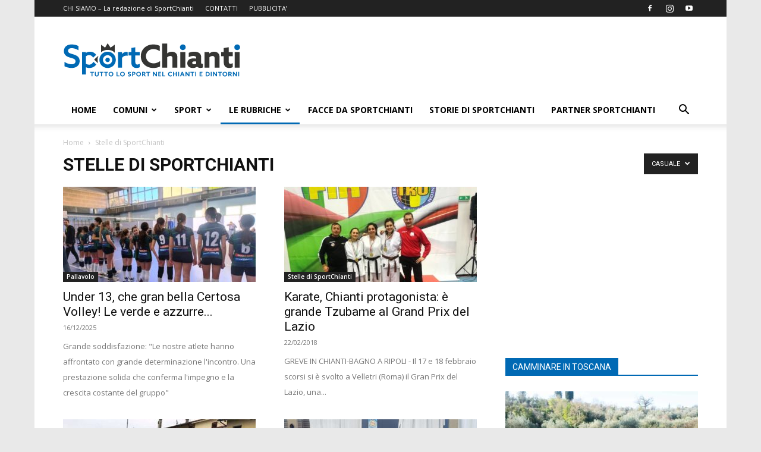

--- FILE ---
content_type: text/html; charset=UTF-8
request_url: https://www.sportchianti.it/blog/category/le-stelle-della-settimana/?filter_by=random_posts
body_size: 31259
content:
<!doctype html >
<!--[if IE 8]>    <html class="ie8" lang="en"> <![endif]-->
<!--[if IE 9]>    <html class="ie9" lang="en"> <![endif]-->
<!--[if gt IE 8]><!--> <html lang="it-IT"> <!--<![endif]-->
<head>
    <title>Stelle di SportChianti Archivi - SportChianti</title>
    <meta charset="UTF-8" />
    <meta name="viewport" content="width=device-width, initial-scale=1.0">
    <link rel="pingback" href="https://www.sportchianti.it/xmlrpc.php" />
    <meta name='robots' content='index, follow, max-image-preview:large, max-snippet:-1, max-video-preview:-1' />
<link rel="icon" type="image/png" href="https://www.sportchianti.it/wp-content/uploads/2017/06/favicon.png">
	<!-- This site is optimized with the Yoast SEO plugin v26.6 - https://yoast.com/wordpress/plugins/seo/ -->
	<link rel="canonical" href="https://www.sportchianti.it/blog/category/le-stelle-della-settimana/" />
	<link rel="next" href="https://www.sportchianti.it/blog/category/le-stelle-della-settimana/page/2/" />
	<meta property="og:locale" content="it_IT" />
	<meta property="og:type" content="article" />
	<meta property="og:title" content="Stelle di SportChianti Archivi - SportChianti" />
	<meta property="og:url" content="https://www.sportchianti.it/blog/category/le-stelle-della-settimana/" />
	<meta property="og:site_name" content="SportChianti" />
	<meta name="twitter:card" content="summary_large_image" />
	<meta name="twitter:site" content="@SportChianti" />
	<script type="application/ld+json" class="yoast-schema-graph">{"@context":"https://schema.org","@graph":[{"@type":"CollectionPage","@id":"https://www.sportchianti.it/blog/category/le-stelle-della-settimana/","url":"https://www.sportchianti.it/blog/category/le-stelle-della-settimana/","name":"Stelle di SportChianti Archivi - SportChianti","isPartOf":{"@id":"https://www.sportchianti.it/#website"},"primaryImageOfPage":{"@id":"https://www.sportchianti.it/blog/category/le-stelle-della-settimana/#primaryimage"},"image":{"@id":"https://www.sportchianti.it/blog/category/le-stelle-della-settimana/#primaryimage"},"thumbnailUrl":"https://www.sportchianti.it/wp-content/uploads/2025/12/Under-13-Certosa-Volley1.jpg","breadcrumb":{"@id":"https://www.sportchianti.it/blog/category/le-stelle-della-settimana/#breadcrumb"},"inLanguage":"it-IT"},{"@type":"ImageObject","inLanguage":"it-IT","@id":"https://www.sportchianti.it/blog/category/le-stelle-della-settimana/#primaryimage","url":"https://www.sportchianti.it/wp-content/uploads/2025/12/Under-13-Certosa-Volley1.jpg","contentUrl":"https://www.sportchianti.it/wp-content/uploads/2025/12/Under-13-Certosa-Volley1.jpg","width":800,"height":450},{"@type":"BreadcrumbList","@id":"https://www.sportchianti.it/blog/category/le-stelle-della-settimana/#breadcrumb","itemListElement":[{"@type":"ListItem","position":1,"name":"Home","item":"https://www.sportchianti.it/"},{"@type":"ListItem","position":2,"name":"Stelle di SportChianti"}]},{"@type":"WebSite","@id":"https://www.sportchianti.it/#website","url":"https://www.sportchianti.it/","name":"SportChianti","description":"Notizie sportive dal Chianti e dintorni","publisher":{"@id":"https://www.sportchianti.it/#organization"},"potentialAction":[{"@type":"SearchAction","target":{"@type":"EntryPoint","urlTemplate":"https://www.sportchianti.it/?s={search_term_string}"},"query-input":{"@type":"PropertyValueSpecification","valueRequired":true,"valueName":"search_term_string"}}],"inLanguage":"it-IT"},{"@type":"Organization","@id":"https://www.sportchianti.it/#organization","name":"Comunichianti Srl","url":"https://www.sportchianti.it/","logo":{"@type":"ImageObject","inLanguage":"it-IT","@id":"https://www.sportchianti.it/#/schema/logo/image/","url":"https://www.sportchianti.it/wp-content/uploads/2017/07/logo_ok-small_comunichianti.png","contentUrl":"https://www.sportchianti.it/wp-content/uploads/2017/07/logo_ok-small_comunichianti.png","width":60,"height":38,"caption":"Comunichianti Srl"},"image":{"@id":"https://www.sportchianti.it/#/schema/logo/image/"},"sameAs":["https://www.facebook.com/SportChianti.it/","https://x.com/SportChianti","https://www.instagram.com/sportchianti/","https://www.youtube.com/channel/UCXbT7WrIdmtD7Tg5HL_Ko7w"]}]}</script>
	<!-- / Yoast SEO plugin. -->


<link rel='dns-prefetch' href='//cdn.iubenda.com' />
<link rel='dns-prefetch' href='//www.googletagmanager.com' />
<link rel='dns-prefetch' href='//fonts.googleapis.com' />
<link rel="alternate" type="application/rss+xml" title="SportChianti &raquo; Feed" href="https://www.sportchianti.it/feed/" />
<link rel="alternate" type="application/rss+xml" title="SportChianti &raquo; Feed dei commenti" href="https://www.sportchianti.it/comments/feed/" />
<link rel="alternate" type="application/rss+xml" title="SportChianti &raquo; Stelle di SportChianti Feed della categoria" href="https://www.sportchianti.it/blog/category/le-stelle-della-settimana/feed/" />
<style id='wp-img-auto-sizes-contain-inline-css' type='text/css'>
img:is([sizes=auto i],[sizes^="auto," i]){contain-intrinsic-size:3000px 1500px}
/*# sourceURL=wp-img-auto-sizes-contain-inline-css */
</style>
<link rel='stylesheet' id='sbi_styles-css' href='https://www.sportchianti.it/wp-content/plugins/instagram-feed/css/sbi-styles.min.css?ver=6.10.0' type='text/css' media='all' />
<style id='wp-emoji-styles-inline-css' type='text/css'>

	img.wp-smiley, img.emoji {
		display: inline !important;
		border: none !important;
		box-shadow: none !important;
		height: 1em !important;
		width: 1em !important;
		margin: 0 0.07em !important;
		vertical-align: -0.1em !important;
		background: none !important;
		padding: 0 !important;
	}
/*# sourceURL=wp-emoji-styles-inline-css */
</style>
<style id='classic-theme-styles-inline-css' type='text/css'>
/*! This file is auto-generated */
.wp-block-button__link{color:#fff;background-color:#32373c;border-radius:9999px;box-shadow:none;text-decoration:none;padding:calc(.667em + 2px) calc(1.333em + 2px);font-size:1.125em}.wp-block-file__button{background:#32373c;color:#fff;text-decoration:none}
/*# sourceURL=/wp-includes/css/classic-themes.min.css */
</style>
<link rel='stylesheet' id='wp-components-css' href='https://www.sportchianti.it/wp-includes/css/dist/components/style.min.css?ver=6.9' type='text/css' media='all' />
<link rel='stylesheet' id='wp-preferences-css' href='https://www.sportchianti.it/wp-includes/css/dist/preferences/style.min.css?ver=6.9' type='text/css' media='all' />
<link rel='stylesheet' id='wp-block-editor-css' href='https://www.sportchianti.it/wp-includes/css/dist/block-editor/style.min.css?ver=6.9' type='text/css' media='all' />
<link rel='stylesheet' id='popup-maker-block-library-style-css' href='https://www.sportchianti.it/wp-content/plugins/popup-maker/dist/packages/block-library-style.css?ver=dbea705cfafe089d65f1' type='text/css' media='all' />
<link rel='stylesheet' id='slick-css' href='https://www.sportchianti.it/wp-content/plugins/logo-carousel-pro/assets/css/slick.css?ver=20170328' type='text/css' media='all' />
<link rel='stylesheet' id='font-awesome-min-css' href='https://www.sportchianti.it/wp-content/plugins/logo-carousel-pro/assets/css/font-awesome.min.css?ver=20170328' type='text/css' media='all' />
<link rel='stylesheet' id='tooltipster-min-css-css' href='https://www.sportchianti.it/wp-content/plugins/logo-carousel-pro/assets/css/tooltipster.min.css?ver=20170328' type='text/css' media='all' />
<link rel='stylesheet' id='logo-carousel-pro-style-css' href='https://www.sportchianti.it/wp-content/plugins/logo-carousel-pro/assets/css/style.css?ver=20170328' type='text/css' media='all' />
<link rel='stylesheet' id='logo-carousel-pro-responsive-css' href='https://www.sportchianti.it/wp-content/plugins/logo-carousel-pro/assets/css/responsive.css?ver=20170328' type='text/css' media='all' />
<link rel='stylesheet' id='ppress-frontend-css' href='https://www.sportchianti.it/wp-content/plugins/wp-user-avatar/assets/css/frontend.min.css?ver=4.16.8' type='text/css' media='all' />
<link rel='stylesheet' id='ppress-flatpickr-css' href='https://www.sportchianti.it/wp-content/plugins/wp-user-avatar/assets/flatpickr/flatpickr.min.css?ver=4.16.8' type='text/css' media='all' />
<link rel='stylesheet' id='ppress-select2-css' href='https://www.sportchianti.it/wp-content/plugins/wp-user-avatar/assets/select2/select2.min.css?ver=6.9' type='text/css' media='all' />
<link rel='stylesheet' id='td-plugin-multi-purpose-css' href='https://www.sportchianti.it/wp-content/plugins/td-composer/td-multi-purpose/style.css?ver=7cd248d7ca13c255207c3f8b916c3f00' type='text/css' media='all' />
<link rel='stylesheet' id='google-fonts-style-css' href='https://fonts.googleapis.com/css?family=Open+Sans%3A400%2C600%2C700%7CRoboto%3A400%2C600%2C700&#038;display=swap&#038;ver=12.7.3' type='text/css' media='all' />
<link rel='stylesheet' id='td-theme-css' href='https://www.sportchianti.it/wp-content/themes/Newspaper/style.css?ver=12.7.3' type='text/css' media='all' />
<style id='td-theme-inline-css' type='text/css'>@media (max-width:767px){.td-header-desktop-wrap{display:none}}@media (min-width:767px){.td-header-mobile-wrap{display:none}}</style>
<link rel='stylesheet' id='td-theme-child-css' href='https://www.sportchianti.it/wp-content/themes/Newspaper-child/style.css?ver=12.7.3c' type='text/css' media='all' />
<link rel='stylesheet' id='td-legacy-framework-front-style-css' href='https://www.sportchianti.it/wp-content/plugins/td-composer/legacy/Newspaper/assets/css/td_legacy_main.css?ver=7cd248d7ca13c255207c3f8b916c3f00' type='text/css' media='all' />
<link rel='stylesheet' id='td-standard-pack-framework-front-style-css' href='https://www.sportchianti.it/wp-content/plugins/td-standard-pack/Newspaper/assets/css/td_standard_pack_main.css?ver=c12e6da63ed2f212e87e44e5e9b9a302' type='text/css' media='all' />

<script  type="text/javascript" class=" _iub_cs_skip" type="text/javascript" id="iubenda-head-inline-scripts-0">
/* <![CDATA[ */

var _iub = _iub || [];
_iub.csConfiguration = {"consentOnContinuedBrowsing":false,"countryDetection":true,"enableTcf":true,"gdprAppliesGlobally":false,"googleAdditionalConsentMode":true,"invalidateConsentWithoutLog":true,"perPurposeConsent":true,"siteId":873790,"cookiePolicyId":8184056,"lang":"it", "banner":{ "acceptButtonDisplay":true,"closeButtonRejects":true,"customizeButtonDisplay":true,"explicitWithdrawal":true,"listPurposes":true }};

//# sourceURL=iubenda-head-inline-scripts-0
/* ]]> */
</script>
<script  type="text/javascript" src="//cdn.iubenda.com/cs/tcf/stub-v2.js" class=" _iub_cs_skip" type="text/javascript" src="//cdn.iubenda.com/cs/tcf/stub-v2.js?ver=3.12.5" id="iubenda-head-scripts-0-js"></script>
<script  type="text/javascript" src="//cdn.iubenda.com/cs/tcf/safe-tcf-v2.js" class=" _iub_cs_skip" type="text/javascript" src="//cdn.iubenda.com/cs/tcf/safe-tcf-v2.js?ver=3.12.5" id="iubenda-head-scripts-1-js"></script>
<script  type="text/javascript" src="//cdn.iubenda.com/cs/iubenda_cs.js" charset="UTF-8" async="async" class=" _iub_cs_skip" type="text/javascript" src="//cdn.iubenda.com/cs/iubenda_cs.js?ver=3.12.5" id="iubenda-head-scripts-2-js"></script>
<script type="text/javascript" src="https://www.sportchianti.it/wp-includes/js/jquery/jquery.min.js?ver=3.7.1" id="jquery-core-js"></script>
<script type="text/javascript" src="https://www.sportchianti.it/wp-includes/js/jquery/jquery-migrate.min.js?ver=3.4.1" id="jquery-migrate-js"></script>
<script type="text/javascript" src="https://www.sportchianti.it/wp-content/plugins/visual-football-formation-vertical-edition/js/general.js?ver=6.9" id="da_vfv_general-js"></script>
<script type="text/javascript" src="https://www.sportchianti.it/wp-content/plugins/wp-user-avatar/assets/flatpickr/flatpickr.min.js?ver=4.16.8" id="ppress-flatpickr-js"></script>
<script type="text/javascript" src="https://www.sportchianti.it/wp-content/plugins/wp-user-avatar/assets/select2/select2.min.js?ver=4.16.8" id="ppress-select2-js"></script>

<!-- Snippet del tag Google (gtag.js) aggiunto da Site Kit -->
<!-- Snippet Google Analytics aggiunto da Site Kit -->
<script type="text/javascript" src="https://www.googletagmanager.com/gtag/js?id=G-G28QZ80TDW" id="google_gtagjs-js" async></script>
<script type="text/javascript" id="google_gtagjs-js-after">
/* <![CDATA[ */
window.dataLayer = window.dataLayer || [];function gtag(){dataLayer.push(arguments);}
gtag("set","linker",{"domains":["www.sportchianti.it"]});
gtag("js", new Date());
gtag("set", "developer_id.dZTNiMT", true);
gtag("config", "G-G28QZ80TDW");
//# sourceURL=google_gtagjs-js-after
/* ]]> */
</script>
<link rel="https://api.w.org/" href="https://www.sportchianti.it/wp-json/" /><link rel="alternate" title="JSON" type="application/json" href="https://www.sportchianti.it/wp-json/wp/v2/categories/55" /><link rel="EditURI" type="application/rsd+xml" title="RSD" href="https://www.sportchianti.it/xmlrpc.php?rsd" />
<meta name="generator" content="WordPress 6.9" />
<meta name="generator" content="Site Kit by Google 1.168.0" /><link href='https://fonts.googleapis.com/css?family=Open+Sans:800&subset=latin,cyrillic-ext,latin-ext,cyrillic,greek-ext,greek,vietnamese' rel='stylesheet' type='text/css'>
<!-- JS generated by theme -->

<script type="text/javascript" id="td-generated-header-js">
    
    

	    var tdBlocksArray = []; //here we store all the items for the current page

	    // td_block class - each ajax block uses a object of this class for requests
	    function tdBlock() {
		    this.id = '';
		    this.block_type = 1; //block type id (1-234 etc)
		    this.atts = '';
		    this.td_column_number = '';
		    this.td_current_page = 1; //
		    this.post_count = 0; //from wp
		    this.found_posts = 0; //from wp
		    this.max_num_pages = 0; //from wp
		    this.td_filter_value = ''; //current live filter value
		    this.is_ajax_running = false;
		    this.td_user_action = ''; // load more or infinite loader (used by the animation)
		    this.header_color = '';
		    this.ajax_pagination_infinite_stop = ''; //show load more at page x
	    }

        // td_js_generator - mini detector
        ( function () {
            var htmlTag = document.getElementsByTagName("html")[0];

	        if ( navigator.userAgent.indexOf("MSIE 10.0") > -1 ) {
                htmlTag.className += ' ie10';
            }

            if ( !!navigator.userAgent.match(/Trident.*rv\:11\./) ) {
                htmlTag.className += ' ie11';
            }

	        if ( navigator.userAgent.indexOf("Edge") > -1 ) {
                htmlTag.className += ' ieEdge';
            }

            if ( /(iPad|iPhone|iPod)/g.test(navigator.userAgent) ) {
                htmlTag.className += ' td-md-is-ios';
            }

            var user_agent = navigator.userAgent.toLowerCase();
            if ( user_agent.indexOf("android") > -1 ) {
                htmlTag.className += ' td-md-is-android';
            }

            if ( -1 !== navigator.userAgent.indexOf('Mac OS X')  ) {
                htmlTag.className += ' td-md-is-os-x';
            }

            if ( /chrom(e|ium)/.test(navigator.userAgent.toLowerCase()) ) {
               htmlTag.className += ' td-md-is-chrome';
            }

            if ( -1 !== navigator.userAgent.indexOf('Firefox') ) {
                htmlTag.className += ' td-md-is-firefox';
            }

            if ( -1 !== navigator.userAgent.indexOf('Safari') && -1 === navigator.userAgent.indexOf('Chrome') ) {
                htmlTag.className += ' td-md-is-safari';
            }

            if( -1 !== navigator.userAgent.indexOf('IEMobile') ){
                htmlTag.className += ' td-md-is-iemobile';
            }

        })();

        var tdLocalCache = {};

        ( function () {
            "use strict";

            tdLocalCache = {
                data: {},
                remove: function (resource_id) {
                    delete tdLocalCache.data[resource_id];
                },
                exist: function (resource_id) {
                    return tdLocalCache.data.hasOwnProperty(resource_id) && tdLocalCache.data[resource_id] !== null;
                },
                get: function (resource_id) {
                    return tdLocalCache.data[resource_id];
                },
                set: function (resource_id, cachedData) {
                    tdLocalCache.remove(resource_id);
                    tdLocalCache.data[resource_id] = cachedData;
                }
            };
        })();

    
    
var td_viewport_interval_list=[{"limitBottom":767,"sidebarWidth":228},{"limitBottom":1018,"sidebarWidth":300},{"limitBottom":1140,"sidebarWidth":324}];
var td_animation_stack_effect="type0";
var tds_animation_stack=true;
var td_animation_stack_specific_selectors=".entry-thumb, img, .td-lazy-img";
var td_animation_stack_general_selectors=".td-animation-stack img, .td-animation-stack .entry-thumb, .post img, .td-animation-stack .td-lazy-img";
var tdc_is_installed="yes";
var tdc_domain_active=false;
var td_ajax_url="https:\/\/www.sportchianti.it\/wp-admin\/admin-ajax.php?td_theme_name=Newspaper&v=12.7.3";
var td_get_template_directory_uri="https:\/\/www.sportchianti.it\/wp-content\/plugins\/td-composer\/legacy\/common";
var tds_snap_menu="";
var tds_logo_on_sticky="";
var tds_header_style="";
var td_please_wait="Per favore attendi...";
var td_email_user_pass_incorrect="Utente o password errata!";
var td_email_user_incorrect="Email o Username errati!";
var td_email_incorrect="Email non corretta!";
var td_user_incorrect="Username incorrect!";
var td_email_user_empty="Email or username empty!";
var td_pass_empty="Pass empty!";
var td_pass_pattern_incorrect="Invalid Pass Pattern!";
var td_retype_pass_incorrect="Retyped Pass incorrect!";
var tds_more_articles_on_post_enable="show";
var tds_more_articles_on_post_time_to_wait="";
var tds_more_articles_on_post_pages_distance_from_top=0;
var tds_captcha="";
var tds_theme_color_site_wide="#0069b4";
var tds_smart_sidebar="enabled";
var tdThemeName="Newspaper";
var tdThemeNameWl="Newspaper";
var td_magnific_popup_translation_tPrev="Precedente (Freccia Sinistra)";
var td_magnific_popup_translation_tNext="Successivo (tasto freccia destra)";
var td_magnific_popup_translation_tCounter="%curr% di %total%";
var td_magnific_popup_translation_ajax_tError="Il contenuto di %url% non pu\u00f2 essere caricato.";
var td_magnific_popup_translation_image_tError="L'immagine #%curr% non pu\u00f2 essere caricata";
var tdBlockNonce="0f6ed1c696";
var tdMobileMenu="enabled";
var tdMobileSearch="enabled";
var tdDateNamesI18n={"month_names":["Gennaio","Febbraio","Marzo","Aprile","Maggio","Giugno","Luglio","Agosto","Settembre","Ottobre","Novembre","Dicembre"],"month_names_short":["Gen","Feb","Mar","Apr","Mag","Giu","Lug","Ago","Set","Ott","Nov","Dic"],"day_names":["domenica","luned\u00ec","marted\u00ec","mercoled\u00ec","gioved\u00ec","venerd\u00ec","sabato"],"day_names_short":["Dom","Lun","Mar","Mer","Gio","Ven","Sab"]};
var tdb_modal_confirm="Save";
var tdb_modal_cancel="Cancel";
var tdb_modal_confirm_alt="Yes";
var tdb_modal_cancel_alt="No";
var td_deploy_mode="deploy";
var td_ad_background_click_link="";
var td_ad_background_click_target="";
</script>


<!-- Header style compiled by theme -->

<style>.td-header-wrap .black-menu .sf-menu>.current-menu-item>a,.td-header-wrap .black-menu .sf-menu>.current-menu-ancestor>a,.td-header-wrap .black-menu .sf-menu>.current-category-ancestor>a,.td-header-wrap .black-menu .sf-menu>li>a:hover,.td-header-wrap .black-menu .sf-menu>.sfHover>a,.sf-menu>.current-menu-item>a:after,.sf-menu>.current-menu-ancestor>a:after,.sf-menu>.current-category-ancestor>a:after,.sf-menu>li:hover>a:after,.sf-menu>.sfHover>a:after,.header-search-wrap .td-drop-down-search:after,.header-search-wrap .td-drop-down-search .btn:hover,input[type=submit]:hover,.td-read-more a,.td-post-category:hover,body .td_top_authors .td-active .td-author-post-count,body .td_top_authors .td-active .td-author-comments-count,body .td_top_authors .td_mod_wrap:hover .td-author-post-count,body .td_top_authors .td_mod_wrap:hover .td-author-comments-count,.td-404-sub-sub-title a:hover,.td-search-form-widget .wpb_button:hover,.td-rating-bar-wrap div,.dropcap,.td_wrapper_video_playlist .td_video_controls_playlist_wrapper,.wpb_default,.wpb_default:hover,.td-left-smart-list:hover,.td-right-smart-list:hover,#bbpress-forums button:hover,.bbp_widget_login .button:hover,.td-footer-wrapper .td-post-category,.td-footer-wrapper .widget_product_search input[type="submit"]:hover,.single-product .product .summary .cart .button:hover,.td-next-prev-wrap a:hover,.td-load-more-wrap a:hover,.td-post-small-box a:hover,.page-nav .current,.page-nav:first-child>div,#bbpress-forums .bbp-pagination .current,#bbpress-forums #bbp-single-user-details #bbp-user-navigation li.current a,.td-theme-slider:hover .slide-meta-cat a,a.vc_btn-black:hover,.td-trending-now-wrapper:hover .td-trending-now-title,.td-scroll-up,.td-smart-list-button:hover,.td-weather-information:before,.td-weather-week:before,.td_block_exchange .td-exchange-header:before,.td-pulldown-syle-2 .td-subcat-dropdown ul:after,.td_block_template_9 .td-block-title:after,.td_block_template_15 .td-block-title:before,div.wpforms-container .wpforms-form div.wpforms-submit-container button[type=submit],.td-close-video-fixed{background-color:#0069b4}.td_block_template_4 .td-related-title .td-cur-simple-item:before{border-color:#0069b4 transparent transparent transparent!important}.td_block_template_4 .td-related-title .td-cur-simple-item,.td_block_template_3 .td-related-title .td-cur-simple-item,.td_block_template_9 .td-related-title:after{background-color:#0069b4}a,cite a:hover,.td-page-content blockquote p,.td-post-content blockquote p,.mce-content-body blockquote p,.comment-content blockquote p,.wpb_text_column blockquote p,.td_block_text_with_title blockquote p,.td_module_wrap:hover .entry-title a,.td-subcat-filter .td-subcat-list a:hover,.td-subcat-filter .td-subcat-dropdown a:hover,.td_quote_on_blocks,.dropcap2,.dropcap3,body .td_top_authors .td-active .td-authors-name a,body .td_top_authors .td_mod_wrap:hover .td-authors-name a,.td-post-next-prev-content a:hover,.author-box-wrap .td-author-social a:hover,.td-author-name a:hover,.td-author-url a:hover,.comment-reply-link:hover,.logged-in-as a:hover,#cancel-comment-reply-link:hover,.td-search-query,.widget a:hover,.td_wp_recentcomments a:hover,.archive .widget_archive .current,.archive .widget_archive .current a,.widget_calendar tfoot a:hover,#bbpress-forums li.bbp-header .bbp-reply-content span a:hover,#bbpress-forums .bbp-forum-freshness a:hover,#bbpress-forums .bbp-topic-freshness a:hover,#bbpress-forums .bbp-forums-list li a:hover,#bbpress-forums .bbp-forum-title:hover,#bbpress-forums .bbp-topic-permalink:hover,#bbpress-forums .bbp-topic-started-by a:hover,#bbpress-forums .bbp-topic-started-in a:hover,#bbpress-forums .bbp-body .super-sticky li.bbp-topic-title .bbp-topic-permalink,#bbpress-forums .bbp-body .sticky li.bbp-topic-title .bbp-topic-permalink,.widget_display_replies .bbp-author-name,.widget_display_topics .bbp-author-name,.td-subfooter-menu li a:hover,a.vc_btn-black:hover,.td-smart-list-dropdown-wrap .td-smart-list-button:hover,.td-instagram-user a,.td-block-title-wrap .td-wrapper-pulldown-filter .td-pulldown-filter-display-option:hover,.td-block-title-wrap .td-wrapper-pulldown-filter .td-pulldown-filter-display-option:hover i,.td-block-title-wrap .td-wrapper-pulldown-filter .td-pulldown-filter-link:hover,.td-block-title-wrap .td-wrapper-pulldown-filter .td-pulldown-filter-item .td-cur-simple-item,.td-pulldown-syle-2 .td-subcat-dropdown:hover .td-subcat-more span,.td-pulldown-syle-2 .td-subcat-dropdown:hover .td-subcat-more i,.td-pulldown-syle-3 .td-subcat-dropdown:hover .td-subcat-more span,.td-pulldown-syle-3 .td-subcat-dropdown:hover .td-subcat-more i,.td_block_template_2 .td-related-title .td-cur-simple-item,.td_block_template_5 .td-related-title .td-cur-simple-item,.td_block_template_6 .td-related-title .td-cur-simple-item,.td_block_template_7 .td-related-title .td-cur-simple-item,.td_block_template_8 .td-related-title .td-cur-simple-item,.td_block_template_9 .td-related-title .td-cur-simple-item,.td_block_template_10 .td-related-title .td-cur-simple-item,.td_block_template_11 .td-related-title .td-cur-simple-item,.td_block_template_12 .td-related-title .td-cur-simple-item,.td_block_template_13 .td-related-title .td-cur-simple-item,.td_block_template_14 .td-related-title .td-cur-simple-item,.td_block_template_15 .td-related-title .td-cur-simple-item,.td_block_template_16 .td-related-title .td-cur-simple-item,.td_block_template_17 .td-related-title .td-cur-simple-item,.td-theme-wrap .sf-menu ul .td-menu-item>a:hover,.td-theme-wrap .sf-menu ul .sfHover>a,.td-theme-wrap .sf-menu ul .current-menu-ancestor>a,.td-theme-wrap .sf-menu ul .current-category-ancestor>a,.td-theme-wrap .sf-menu ul .current-menu-item>a,.td_outlined_btn,body .td_block_categories_tags .td-ct-item:hover,body .td_block_list_menu li.current-menu-item>a,body .td_block_list_menu li.current-menu-ancestor>a,body .td_block_list_menu li.current-category-ancestor>a{color:#0069b4}a.vc_btn-black.vc_btn_square_outlined:hover,a.vc_btn-black.vc_btn_outlined:hover{color:#0069b4!important}.td-next-prev-wrap a:hover,.td-load-more-wrap a:hover,.td-post-small-box a:hover,.page-nav .current,.page-nav:first-child>div,#bbpress-forums .bbp-pagination .current,.post .td_quote_box,.page .td_quote_box,a.vc_btn-black:hover,.td_block_template_5 .td-block-title>*,.td_outlined_btn{border-color:#0069b4}.td_wrapper_video_playlist .td_video_currently_playing:after{border-color:#0069b4!important}.header-search-wrap .td-drop-down-search:before{border-color:transparent transparent #0069b4 transparent}.block-title>span,.block-title>a,.block-title>label,.widgettitle,.widgettitle:after,body .td-trending-now-title,.td-trending-now-wrapper:hover .td-trending-now-title,.wpb_tabs li.ui-tabs-active a,.wpb_tabs li:hover a,.vc_tta-container .vc_tta-color-grey.vc_tta-tabs-position-top.vc_tta-style-classic .vc_tta-tabs-container .vc_tta-tab.vc_active>a,.vc_tta-container .vc_tta-color-grey.vc_tta-tabs-position-top.vc_tta-style-classic .vc_tta-tabs-container .vc_tta-tab:hover>a,.td_block_template_1 .td-related-title .td-cur-simple-item,.td-subcat-filter .td-subcat-dropdown:hover .td-subcat-more,.td_3D_btn,.td_shadow_btn,.td_default_btn,.td_round_btn,.td_outlined_btn:hover{background-color:#0069b4}.block-title,.td_block_template_1 .td-related-title,.wpb_tabs .wpb_tabs_nav,.vc_tta-container .vc_tta-color-grey.vc_tta-tabs-position-top.vc_tta-style-classic .vc_tta-tabs-container{border-color:#0069b4}.td_block_wrap .td-subcat-item a.td-cur-simple-item{color:#0069b4}.td-grid-style-4 .entry-title{background-color:rgba(0,105,180,0.7)}@media (max-width:767px){body .td-header-wrap .td-header-main-menu{background-color:#eaeaea!important}}@media (max-width:767px){body #td-top-mobile-toggle i,.td-header-wrap .header-search-wrap .td-icon-search{color:#2b2b2b!important}}.td-menu-background:before,.td-search-background:before{background:#333145;background:-moz-linear-gradient(top,#333145 0%,#0069b4 100%);background:-webkit-gradient(left top,left bottom,color-stop(0%,#333145),color-stop(100%,#0069b4));background:-webkit-linear-gradient(top,#333145 0%,#0069b4 100%);background:-o-linear-gradient(top,#333145 0%,#0069b4 100%);background:-ms-linear-gradient(top,#333145 0%,#0069b4 100%);background:linear-gradient(to bottom,#333145 0%,#0069b4 100%);filter:progid:DXImageTransform.Microsoft.gradient(startColorstr='#333145',endColorstr='#0069b4',GradientType=0)}body,p{font-family:"Open Sans";font-size:15px;line-height:26px}.td-header-style-12 .td-header-menu-wrap-full,.td-header-style-12 .td-affix,.td-grid-style-1.td-hover-1 .td-big-grid-post:hover .td-post-category,.td-grid-style-5.td-hover-1 .td-big-grid-post:hover .td-post-category,.td_category_template_3 .td-current-sub-category,.td_category_template_8 .td-category-header .td-category a.td-current-sub-category,.td_category_template_4 .td-category-siblings .td-category a:hover,.td_block_big_grid_9.td-grid-style-1 .td-post-category,.td_block_big_grid_9.td-grid-style-5 .td-post-category,.td-grid-style-6.td-hover-1 .td-module-thumb:after,.tdm-menu-active-style5 .td-header-menu-wrap .sf-menu>.current-menu-item>a,.tdm-menu-active-style5 .td-header-menu-wrap .sf-menu>.current-menu-ancestor>a,.tdm-menu-active-style5 .td-header-menu-wrap .sf-menu>.current-category-ancestor>a,.tdm-menu-active-style5 .td-header-menu-wrap .sf-menu>li>a:hover,.tdm-menu-active-style5 .td-header-menu-wrap .sf-menu>.sfHover>a{background-color:#0069b4}.td_mega_menu_sub_cats .cur-sub-cat,.td-mega-span h3 a:hover,.td_mod_mega_menu:hover .entry-title a,.header-search-wrap .result-msg a:hover,.td-header-top-menu .td-drop-down-search .td_module_wrap:hover .entry-title a,.td-header-top-menu .td-icon-search:hover,.td-header-wrap .result-msg a:hover,.top-header-menu li a:hover,.top-header-menu .current-menu-item>a,.top-header-menu .current-menu-ancestor>a,.top-header-menu .current-category-ancestor>a,.td-social-icon-wrap>a:hover,.td-header-sp-top-widget .td-social-icon-wrap a:hover,.td_mod_related_posts:hover h3>a,.td-post-template-11 .td-related-title .td-related-left:hover,.td-post-template-11 .td-related-title .td-related-right:hover,.td-post-template-11 .td-related-title .td-cur-simple-item,.td-post-template-11 .td_block_related_posts .td-next-prev-wrap a:hover,.td-category-header .td-pulldown-category-filter-link:hover,.td-category-siblings .td-subcat-dropdown a:hover,.td-category-siblings .td-subcat-dropdown a.td-current-sub-category,.footer-text-wrap .footer-email-wrap a,.footer-social-wrap a:hover,.td_module_17 .td-read-more a:hover,.td_module_18 .td-read-more a:hover,.td_module_19 .td-post-author-name a:hover,.td-pulldown-syle-2 .td-subcat-dropdown:hover .td-subcat-more span,.td-pulldown-syle-2 .td-subcat-dropdown:hover .td-subcat-more i,.td-pulldown-syle-3 .td-subcat-dropdown:hover .td-subcat-more span,.td-pulldown-syle-3 .td-subcat-dropdown:hover .td-subcat-more i,.tdm-menu-active-style3 .tdm-header.td-header-wrap .sf-menu>.current-category-ancestor>a,.tdm-menu-active-style3 .tdm-header.td-header-wrap .sf-menu>.current-menu-ancestor>a,.tdm-menu-active-style3 .tdm-header.td-header-wrap .sf-menu>.current-menu-item>a,.tdm-menu-active-style3 .tdm-header.td-header-wrap .sf-menu>.sfHover>a,.tdm-menu-active-style3 .tdm-header.td-header-wrap .sf-menu>li>a:hover{color:#0069b4}.td-mega-menu-page .wpb_content_element ul li a:hover,.td-theme-wrap .td-aj-search-results .td_module_wrap:hover .entry-title a,.td-theme-wrap .header-search-wrap .result-msg a:hover{color:#0069b4!important}.td_category_template_8 .td-category-header .td-category a.td-current-sub-category,.td_category_template_4 .td-category-siblings .td-category a:hover,.tdm-menu-active-style4 .tdm-header .sf-menu>.current-menu-item>a,.tdm-menu-active-style4 .tdm-header .sf-menu>.current-menu-ancestor>a,.tdm-menu-active-style4 .tdm-header .sf-menu>.current-category-ancestor>a,.tdm-menu-active-style4 .tdm-header .sf-menu>li>a:hover,.tdm-menu-active-style4 .tdm-header .sf-menu>.sfHover>a{border-color:#0069b4}body{background-color:#e9e9e9}.td-header-wrap .black-menu .sf-menu>.current-menu-item>a,.td-header-wrap .black-menu .sf-menu>.current-menu-ancestor>a,.td-header-wrap .black-menu .sf-menu>.current-category-ancestor>a,.td-header-wrap .black-menu .sf-menu>li>a:hover,.td-header-wrap .black-menu .sf-menu>.sfHover>a,.sf-menu>.current-menu-item>a:after,.sf-menu>.current-menu-ancestor>a:after,.sf-menu>.current-category-ancestor>a:after,.sf-menu>li:hover>a:after,.sf-menu>.sfHover>a:after,.header-search-wrap .td-drop-down-search:after,.header-search-wrap .td-drop-down-search .btn:hover,input[type=submit]:hover,.td-read-more a,.td-post-category:hover,body .td_top_authors .td-active .td-author-post-count,body .td_top_authors .td-active .td-author-comments-count,body .td_top_authors .td_mod_wrap:hover .td-author-post-count,body .td_top_authors .td_mod_wrap:hover .td-author-comments-count,.td-404-sub-sub-title a:hover,.td-search-form-widget .wpb_button:hover,.td-rating-bar-wrap div,.dropcap,.td_wrapper_video_playlist .td_video_controls_playlist_wrapper,.wpb_default,.wpb_default:hover,.td-left-smart-list:hover,.td-right-smart-list:hover,#bbpress-forums button:hover,.bbp_widget_login .button:hover,.td-footer-wrapper .td-post-category,.td-footer-wrapper .widget_product_search input[type="submit"]:hover,.single-product .product .summary .cart .button:hover,.td-next-prev-wrap a:hover,.td-load-more-wrap a:hover,.td-post-small-box a:hover,.page-nav .current,.page-nav:first-child>div,#bbpress-forums .bbp-pagination .current,#bbpress-forums #bbp-single-user-details #bbp-user-navigation li.current a,.td-theme-slider:hover .slide-meta-cat a,a.vc_btn-black:hover,.td-trending-now-wrapper:hover .td-trending-now-title,.td-scroll-up,.td-smart-list-button:hover,.td-weather-information:before,.td-weather-week:before,.td_block_exchange .td-exchange-header:before,.td-pulldown-syle-2 .td-subcat-dropdown ul:after,.td_block_template_9 .td-block-title:after,.td_block_template_15 .td-block-title:before,div.wpforms-container .wpforms-form div.wpforms-submit-container button[type=submit],.td-close-video-fixed{background-color:#0069b4}.td_block_template_4 .td-related-title .td-cur-simple-item:before{border-color:#0069b4 transparent transparent transparent!important}.td_block_template_4 .td-related-title .td-cur-simple-item,.td_block_template_3 .td-related-title .td-cur-simple-item,.td_block_template_9 .td-related-title:after{background-color:#0069b4}a,cite a:hover,.td-page-content blockquote p,.td-post-content blockquote p,.mce-content-body blockquote p,.comment-content blockquote p,.wpb_text_column blockquote p,.td_block_text_with_title blockquote p,.td_module_wrap:hover .entry-title a,.td-subcat-filter .td-subcat-list a:hover,.td-subcat-filter .td-subcat-dropdown a:hover,.td_quote_on_blocks,.dropcap2,.dropcap3,body .td_top_authors .td-active .td-authors-name a,body .td_top_authors .td_mod_wrap:hover .td-authors-name a,.td-post-next-prev-content a:hover,.author-box-wrap .td-author-social a:hover,.td-author-name a:hover,.td-author-url a:hover,.comment-reply-link:hover,.logged-in-as a:hover,#cancel-comment-reply-link:hover,.td-search-query,.widget a:hover,.td_wp_recentcomments a:hover,.archive .widget_archive .current,.archive .widget_archive .current a,.widget_calendar tfoot a:hover,#bbpress-forums li.bbp-header .bbp-reply-content span a:hover,#bbpress-forums .bbp-forum-freshness a:hover,#bbpress-forums .bbp-topic-freshness a:hover,#bbpress-forums .bbp-forums-list li a:hover,#bbpress-forums .bbp-forum-title:hover,#bbpress-forums .bbp-topic-permalink:hover,#bbpress-forums .bbp-topic-started-by a:hover,#bbpress-forums .bbp-topic-started-in a:hover,#bbpress-forums .bbp-body .super-sticky li.bbp-topic-title .bbp-topic-permalink,#bbpress-forums .bbp-body .sticky li.bbp-topic-title .bbp-topic-permalink,.widget_display_replies .bbp-author-name,.widget_display_topics .bbp-author-name,.td-subfooter-menu li a:hover,a.vc_btn-black:hover,.td-smart-list-dropdown-wrap .td-smart-list-button:hover,.td-instagram-user a,.td-block-title-wrap .td-wrapper-pulldown-filter .td-pulldown-filter-display-option:hover,.td-block-title-wrap .td-wrapper-pulldown-filter .td-pulldown-filter-display-option:hover i,.td-block-title-wrap .td-wrapper-pulldown-filter .td-pulldown-filter-link:hover,.td-block-title-wrap .td-wrapper-pulldown-filter .td-pulldown-filter-item .td-cur-simple-item,.td-pulldown-syle-2 .td-subcat-dropdown:hover .td-subcat-more span,.td-pulldown-syle-2 .td-subcat-dropdown:hover .td-subcat-more i,.td-pulldown-syle-3 .td-subcat-dropdown:hover .td-subcat-more span,.td-pulldown-syle-3 .td-subcat-dropdown:hover .td-subcat-more i,.td_block_template_2 .td-related-title .td-cur-simple-item,.td_block_template_5 .td-related-title .td-cur-simple-item,.td_block_template_6 .td-related-title .td-cur-simple-item,.td_block_template_7 .td-related-title .td-cur-simple-item,.td_block_template_8 .td-related-title .td-cur-simple-item,.td_block_template_9 .td-related-title .td-cur-simple-item,.td_block_template_10 .td-related-title .td-cur-simple-item,.td_block_template_11 .td-related-title .td-cur-simple-item,.td_block_template_12 .td-related-title .td-cur-simple-item,.td_block_template_13 .td-related-title .td-cur-simple-item,.td_block_template_14 .td-related-title .td-cur-simple-item,.td_block_template_15 .td-related-title .td-cur-simple-item,.td_block_template_16 .td-related-title .td-cur-simple-item,.td_block_template_17 .td-related-title .td-cur-simple-item,.td-theme-wrap .sf-menu ul .td-menu-item>a:hover,.td-theme-wrap .sf-menu ul .sfHover>a,.td-theme-wrap .sf-menu ul .current-menu-ancestor>a,.td-theme-wrap .sf-menu ul .current-category-ancestor>a,.td-theme-wrap .sf-menu ul .current-menu-item>a,.td_outlined_btn,body .td_block_categories_tags .td-ct-item:hover,body .td_block_list_menu li.current-menu-item>a,body .td_block_list_menu li.current-menu-ancestor>a,body .td_block_list_menu li.current-category-ancestor>a{color:#0069b4}a.vc_btn-black.vc_btn_square_outlined:hover,a.vc_btn-black.vc_btn_outlined:hover{color:#0069b4!important}.td-next-prev-wrap a:hover,.td-load-more-wrap a:hover,.td-post-small-box a:hover,.page-nav .current,.page-nav:first-child>div,#bbpress-forums .bbp-pagination .current,.post .td_quote_box,.page .td_quote_box,a.vc_btn-black:hover,.td_block_template_5 .td-block-title>*,.td_outlined_btn{border-color:#0069b4}.td_wrapper_video_playlist .td_video_currently_playing:after{border-color:#0069b4!important}.header-search-wrap .td-drop-down-search:before{border-color:transparent transparent #0069b4 transparent}.block-title>span,.block-title>a,.block-title>label,.widgettitle,.widgettitle:after,body .td-trending-now-title,.td-trending-now-wrapper:hover .td-trending-now-title,.wpb_tabs li.ui-tabs-active a,.wpb_tabs li:hover a,.vc_tta-container .vc_tta-color-grey.vc_tta-tabs-position-top.vc_tta-style-classic .vc_tta-tabs-container .vc_tta-tab.vc_active>a,.vc_tta-container .vc_tta-color-grey.vc_tta-tabs-position-top.vc_tta-style-classic .vc_tta-tabs-container .vc_tta-tab:hover>a,.td_block_template_1 .td-related-title .td-cur-simple-item,.td-subcat-filter .td-subcat-dropdown:hover .td-subcat-more,.td_3D_btn,.td_shadow_btn,.td_default_btn,.td_round_btn,.td_outlined_btn:hover{background-color:#0069b4}.block-title,.td_block_template_1 .td-related-title,.wpb_tabs .wpb_tabs_nav,.vc_tta-container .vc_tta-color-grey.vc_tta-tabs-position-top.vc_tta-style-classic .vc_tta-tabs-container{border-color:#0069b4}.td_block_wrap .td-subcat-item a.td-cur-simple-item{color:#0069b4}.td-grid-style-4 .entry-title{background-color:rgba(0,105,180,0.7)}@media (max-width:767px){body .td-header-wrap .td-header-main-menu{background-color:#eaeaea!important}}@media (max-width:767px){body #td-top-mobile-toggle i,.td-header-wrap .header-search-wrap .td-icon-search{color:#2b2b2b!important}}.td-menu-background:before,.td-search-background:before{background:#333145;background:-moz-linear-gradient(top,#333145 0%,#0069b4 100%);background:-webkit-gradient(left top,left bottom,color-stop(0%,#333145),color-stop(100%,#0069b4));background:-webkit-linear-gradient(top,#333145 0%,#0069b4 100%);background:-o-linear-gradient(top,#333145 0%,#0069b4 100%);background:-ms-linear-gradient(top,#333145 0%,#0069b4 100%);background:linear-gradient(to bottom,#333145 0%,#0069b4 100%);filter:progid:DXImageTransform.Microsoft.gradient(startColorstr='#333145',endColorstr='#0069b4',GradientType=0)}body,p{font-family:"Open Sans";font-size:15px;line-height:26px}.td-header-style-12 .td-header-menu-wrap-full,.td-header-style-12 .td-affix,.td-grid-style-1.td-hover-1 .td-big-grid-post:hover .td-post-category,.td-grid-style-5.td-hover-1 .td-big-grid-post:hover .td-post-category,.td_category_template_3 .td-current-sub-category,.td_category_template_8 .td-category-header .td-category a.td-current-sub-category,.td_category_template_4 .td-category-siblings .td-category a:hover,.td_block_big_grid_9.td-grid-style-1 .td-post-category,.td_block_big_grid_9.td-grid-style-5 .td-post-category,.td-grid-style-6.td-hover-1 .td-module-thumb:after,.tdm-menu-active-style5 .td-header-menu-wrap .sf-menu>.current-menu-item>a,.tdm-menu-active-style5 .td-header-menu-wrap .sf-menu>.current-menu-ancestor>a,.tdm-menu-active-style5 .td-header-menu-wrap .sf-menu>.current-category-ancestor>a,.tdm-menu-active-style5 .td-header-menu-wrap .sf-menu>li>a:hover,.tdm-menu-active-style5 .td-header-menu-wrap .sf-menu>.sfHover>a{background-color:#0069b4}.td_mega_menu_sub_cats .cur-sub-cat,.td-mega-span h3 a:hover,.td_mod_mega_menu:hover .entry-title a,.header-search-wrap .result-msg a:hover,.td-header-top-menu .td-drop-down-search .td_module_wrap:hover .entry-title a,.td-header-top-menu .td-icon-search:hover,.td-header-wrap .result-msg a:hover,.top-header-menu li a:hover,.top-header-menu .current-menu-item>a,.top-header-menu .current-menu-ancestor>a,.top-header-menu .current-category-ancestor>a,.td-social-icon-wrap>a:hover,.td-header-sp-top-widget .td-social-icon-wrap a:hover,.td_mod_related_posts:hover h3>a,.td-post-template-11 .td-related-title .td-related-left:hover,.td-post-template-11 .td-related-title .td-related-right:hover,.td-post-template-11 .td-related-title .td-cur-simple-item,.td-post-template-11 .td_block_related_posts .td-next-prev-wrap a:hover,.td-category-header .td-pulldown-category-filter-link:hover,.td-category-siblings .td-subcat-dropdown a:hover,.td-category-siblings .td-subcat-dropdown a.td-current-sub-category,.footer-text-wrap .footer-email-wrap a,.footer-social-wrap a:hover,.td_module_17 .td-read-more a:hover,.td_module_18 .td-read-more a:hover,.td_module_19 .td-post-author-name a:hover,.td-pulldown-syle-2 .td-subcat-dropdown:hover .td-subcat-more span,.td-pulldown-syle-2 .td-subcat-dropdown:hover .td-subcat-more i,.td-pulldown-syle-3 .td-subcat-dropdown:hover .td-subcat-more span,.td-pulldown-syle-3 .td-subcat-dropdown:hover .td-subcat-more i,.tdm-menu-active-style3 .tdm-header.td-header-wrap .sf-menu>.current-category-ancestor>a,.tdm-menu-active-style3 .tdm-header.td-header-wrap .sf-menu>.current-menu-ancestor>a,.tdm-menu-active-style3 .tdm-header.td-header-wrap .sf-menu>.current-menu-item>a,.tdm-menu-active-style3 .tdm-header.td-header-wrap .sf-menu>.sfHover>a,.tdm-menu-active-style3 .tdm-header.td-header-wrap .sf-menu>li>a:hover{color:#0069b4}.td-mega-menu-page .wpb_content_element ul li a:hover,.td-theme-wrap .td-aj-search-results .td_module_wrap:hover .entry-title a,.td-theme-wrap .header-search-wrap .result-msg a:hover{color:#0069b4!important}.td_category_template_8 .td-category-header .td-category a.td-current-sub-category,.td_category_template_4 .td-category-siblings .td-category a:hover,.tdm-menu-active-style4 .tdm-header .sf-menu>.current-menu-item>a,.tdm-menu-active-style4 .tdm-header .sf-menu>.current-menu-ancestor>a,.tdm-menu-active-style4 .tdm-header .sf-menu>.current-category-ancestor>a,.tdm-menu-active-style4 .tdm-header .sf-menu>li>a:hover,.tdm-menu-active-style4 .tdm-header .sf-menu>.sfHover>a{border-color:#0069b4}</style>




<script type="application/ld+json">
    {
        "@context": "https://schema.org",
        "@type": "BreadcrumbList",
        "itemListElement": [
            {
                "@type": "ListItem",
                "position": 1,
                "item": {
                    "@type": "WebSite",
                    "@id": "https://www.sportchianti.it/",
                    "name": "Home"
                }
            },
            {
                "@type": "ListItem",
                "position": 2,
                    "item": {
                    "@type": "WebPage",
                    "@id": "https://www.sportchianti.it/blog/category/le-stelle-della-settimana/",
                    "name": "Stelle di SportChianti"
                }
            }    
        ]
    }
</script>
<link rel="icon" href="https://www.sportchianti.it/wp-content/uploads/2024/01/cropped-favicon-sportchianti-ok-32x32.png" sizes="32x32" />
<link rel="icon" href="https://www.sportchianti.it/wp-content/uploads/2024/01/cropped-favicon-sportchianti-ok-192x192.png" sizes="192x192" />
<link rel="apple-touch-icon" href="https://www.sportchianti.it/wp-content/uploads/2024/01/cropped-favicon-sportchianti-ok-180x180.png" />
<meta name="msapplication-TileImage" content="https://www.sportchianti.it/wp-content/uploads/2024/01/cropped-favicon-sportchianti-ok-270x270.png" />

<!-- Button style compiled by theme -->

<style>.tdm-btn-style1{background-color:#0069b4}.tdm-btn-style2:before{border-color:#0069b4}.tdm-btn-style2{color:#0069b4}.tdm-btn-style3{-webkit-box-shadow:0 2px 16px #0069b4;-moz-box-shadow:0 2px 16px #0069b4;box-shadow:0 2px 16px #0069b4}.tdm-btn-style3:hover{-webkit-box-shadow:0 4px 26px #0069b4;-moz-box-shadow:0 4px 26px #0069b4;box-shadow:0 4px 26px #0069b4}</style>

	<style id="tdw-css-placeholder"></style><style id='global-styles-inline-css' type='text/css'>
:root{--wp--preset--aspect-ratio--square: 1;--wp--preset--aspect-ratio--4-3: 4/3;--wp--preset--aspect-ratio--3-4: 3/4;--wp--preset--aspect-ratio--3-2: 3/2;--wp--preset--aspect-ratio--2-3: 2/3;--wp--preset--aspect-ratio--16-9: 16/9;--wp--preset--aspect-ratio--9-16: 9/16;--wp--preset--color--black: #000000;--wp--preset--color--cyan-bluish-gray: #abb8c3;--wp--preset--color--white: #ffffff;--wp--preset--color--pale-pink: #f78da7;--wp--preset--color--vivid-red: #cf2e2e;--wp--preset--color--luminous-vivid-orange: #ff6900;--wp--preset--color--luminous-vivid-amber: #fcb900;--wp--preset--color--light-green-cyan: #7bdcb5;--wp--preset--color--vivid-green-cyan: #00d084;--wp--preset--color--pale-cyan-blue: #8ed1fc;--wp--preset--color--vivid-cyan-blue: #0693e3;--wp--preset--color--vivid-purple: #9b51e0;--wp--preset--gradient--vivid-cyan-blue-to-vivid-purple: linear-gradient(135deg,rgb(6,147,227) 0%,rgb(155,81,224) 100%);--wp--preset--gradient--light-green-cyan-to-vivid-green-cyan: linear-gradient(135deg,rgb(122,220,180) 0%,rgb(0,208,130) 100%);--wp--preset--gradient--luminous-vivid-amber-to-luminous-vivid-orange: linear-gradient(135deg,rgb(252,185,0) 0%,rgb(255,105,0) 100%);--wp--preset--gradient--luminous-vivid-orange-to-vivid-red: linear-gradient(135deg,rgb(255,105,0) 0%,rgb(207,46,46) 100%);--wp--preset--gradient--very-light-gray-to-cyan-bluish-gray: linear-gradient(135deg,rgb(238,238,238) 0%,rgb(169,184,195) 100%);--wp--preset--gradient--cool-to-warm-spectrum: linear-gradient(135deg,rgb(74,234,220) 0%,rgb(151,120,209) 20%,rgb(207,42,186) 40%,rgb(238,44,130) 60%,rgb(251,105,98) 80%,rgb(254,248,76) 100%);--wp--preset--gradient--blush-light-purple: linear-gradient(135deg,rgb(255,206,236) 0%,rgb(152,150,240) 100%);--wp--preset--gradient--blush-bordeaux: linear-gradient(135deg,rgb(254,205,165) 0%,rgb(254,45,45) 50%,rgb(107,0,62) 100%);--wp--preset--gradient--luminous-dusk: linear-gradient(135deg,rgb(255,203,112) 0%,rgb(199,81,192) 50%,rgb(65,88,208) 100%);--wp--preset--gradient--pale-ocean: linear-gradient(135deg,rgb(255,245,203) 0%,rgb(182,227,212) 50%,rgb(51,167,181) 100%);--wp--preset--gradient--electric-grass: linear-gradient(135deg,rgb(202,248,128) 0%,rgb(113,206,126) 100%);--wp--preset--gradient--midnight: linear-gradient(135deg,rgb(2,3,129) 0%,rgb(40,116,252) 100%);--wp--preset--font-size--small: 11px;--wp--preset--font-size--medium: 20px;--wp--preset--font-size--large: 32px;--wp--preset--font-size--x-large: 42px;--wp--preset--font-size--regular: 15px;--wp--preset--font-size--larger: 50px;--wp--preset--spacing--20: 0.44rem;--wp--preset--spacing--30: 0.67rem;--wp--preset--spacing--40: 1rem;--wp--preset--spacing--50: 1.5rem;--wp--preset--spacing--60: 2.25rem;--wp--preset--spacing--70: 3.38rem;--wp--preset--spacing--80: 5.06rem;--wp--preset--shadow--natural: 6px 6px 9px rgba(0, 0, 0, 0.2);--wp--preset--shadow--deep: 12px 12px 50px rgba(0, 0, 0, 0.4);--wp--preset--shadow--sharp: 6px 6px 0px rgba(0, 0, 0, 0.2);--wp--preset--shadow--outlined: 6px 6px 0px -3px rgb(255, 255, 255), 6px 6px rgb(0, 0, 0);--wp--preset--shadow--crisp: 6px 6px 0px rgb(0, 0, 0);}:where(.is-layout-flex){gap: 0.5em;}:where(.is-layout-grid){gap: 0.5em;}body .is-layout-flex{display: flex;}.is-layout-flex{flex-wrap: wrap;align-items: center;}.is-layout-flex > :is(*, div){margin: 0;}body .is-layout-grid{display: grid;}.is-layout-grid > :is(*, div){margin: 0;}:where(.wp-block-columns.is-layout-flex){gap: 2em;}:where(.wp-block-columns.is-layout-grid){gap: 2em;}:where(.wp-block-post-template.is-layout-flex){gap: 1.25em;}:where(.wp-block-post-template.is-layout-grid){gap: 1.25em;}.has-black-color{color: var(--wp--preset--color--black) !important;}.has-cyan-bluish-gray-color{color: var(--wp--preset--color--cyan-bluish-gray) !important;}.has-white-color{color: var(--wp--preset--color--white) !important;}.has-pale-pink-color{color: var(--wp--preset--color--pale-pink) !important;}.has-vivid-red-color{color: var(--wp--preset--color--vivid-red) !important;}.has-luminous-vivid-orange-color{color: var(--wp--preset--color--luminous-vivid-orange) !important;}.has-luminous-vivid-amber-color{color: var(--wp--preset--color--luminous-vivid-amber) !important;}.has-light-green-cyan-color{color: var(--wp--preset--color--light-green-cyan) !important;}.has-vivid-green-cyan-color{color: var(--wp--preset--color--vivid-green-cyan) !important;}.has-pale-cyan-blue-color{color: var(--wp--preset--color--pale-cyan-blue) !important;}.has-vivid-cyan-blue-color{color: var(--wp--preset--color--vivid-cyan-blue) !important;}.has-vivid-purple-color{color: var(--wp--preset--color--vivid-purple) !important;}.has-black-background-color{background-color: var(--wp--preset--color--black) !important;}.has-cyan-bluish-gray-background-color{background-color: var(--wp--preset--color--cyan-bluish-gray) !important;}.has-white-background-color{background-color: var(--wp--preset--color--white) !important;}.has-pale-pink-background-color{background-color: var(--wp--preset--color--pale-pink) !important;}.has-vivid-red-background-color{background-color: var(--wp--preset--color--vivid-red) !important;}.has-luminous-vivid-orange-background-color{background-color: var(--wp--preset--color--luminous-vivid-orange) !important;}.has-luminous-vivid-amber-background-color{background-color: var(--wp--preset--color--luminous-vivid-amber) !important;}.has-light-green-cyan-background-color{background-color: var(--wp--preset--color--light-green-cyan) !important;}.has-vivid-green-cyan-background-color{background-color: var(--wp--preset--color--vivid-green-cyan) !important;}.has-pale-cyan-blue-background-color{background-color: var(--wp--preset--color--pale-cyan-blue) !important;}.has-vivid-cyan-blue-background-color{background-color: var(--wp--preset--color--vivid-cyan-blue) !important;}.has-vivid-purple-background-color{background-color: var(--wp--preset--color--vivid-purple) !important;}.has-black-border-color{border-color: var(--wp--preset--color--black) !important;}.has-cyan-bluish-gray-border-color{border-color: var(--wp--preset--color--cyan-bluish-gray) !important;}.has-white-border-color{border-color: var(--wp--preset--color--white) !important;}.has-pale-pink-border-color{border-color: var(--wp--preset--color--pale-pink) !important;}.has-vivid-red-border-color{border-color: var(--wp--preset--color--vivid-red) !important;}.has-luminous-vivid-orange-border-color{border-color: var(--wp--preset--color--luminous-vivid-orange) !important;}.has-luminous-vivid-amber-border-color{border-color: var(--wp--preset--color--luminous-vivid-amber) !important;}.has-light-green-cyan-border-color{border-color: var(--wp--preset--color--light-green-cyan) !important;}.has-vivid-green-cyan-border-color{border-color: var(--wp--preset--color--vivid-green-cyan) !important;}.has-pale-cyan-blue-border-color{border-color: var(--wp--preset--color--pale-cyan-blue) !important;}.has-vivid-cyan-blue-border-color{border-color: var(--wp--preset--color--vivid-cyan-blue) !important;}.has-vivid-purple-border-color{border-color: var(--wp--preset--color--vivid-purple) !important;}.has-vivid-cyan-blue-to-vivid-purple-gradient-background{background: var(--wp--preset--gradient--vivid-cyan-blue-to-vivid-purple) !important;}.has-light-green-cyan-to-vivid-green-cyan-gradient-background{background: var(--wp--preset--gradient--light-green-cyan-to-vivid-green-cyan) !important;}.has-luminous-vivid-amber-to-luminous-vivid-orange-gradient-background{background: var(--wp--preset--gradient--luminous-vivid-amber-to-luminous-vivid-orange) !important;}.has-luminous-vivid-orange-to-vivid-red-gradient-background{background: var(--wp--preset--gradient--luminous-vivid-orange-to-vivid-red) !important;}.has-very-light-gray-to-cyan-bluish-gray-gradient-background{background: var(--wp--preset--gradient--very-light-gray-to-cyan-bluish-gray) !important;}.has-cool-to-warm-spectrum-gradient-background{background: var(--wp--preset--gradient--cool-to-warm-spectrum) !important;}.has-blush-light-purple-gradient-background{background: var(--wp--preset--gradient--blush-light-purple) !important;}.has-blush-bordeaux-gradient-background{background: var(--wp--preset--gradient--blush-bordeaux) !important;}.has-luminous-dusk-gradient-background{background: var(--wp--preset--gradient--luminous-dusk) !important;}.has-pale-ocean-gradient-background{background: var(--wp--preset--gradient--pale-ocean) !important;}.has-electric-grass-gradient-background{background: var(--wp--preset--gradient--electric-grass) !important;}.has-midnight-gradient-background{background: var(--wp--preset--gradient--midnight) !important;}.has-small-font-size{font-size: var(--wp--preset--font-size--small) !important;}.has-medium-font-size{font-size: var(--wp--preset--font-size--medium) !important;}.has-large-font-size{font-size: var(--wp--preset--font-size--large) !important;}.has-x-large-font-size{font-size: var(--wp--preset--font-size--x-large) !important;}
/*# sourceURL=global-styles-inline-css */
</style>
</head>

<body class="archive category category-le-stelle-della-settimana category-55 wp-theme-Newspaper wp-child-theme-Newspaper-child td-standard-pack global-block-template-1 td_category_template_1 td_category_top_posts_style_disable td-animation-stack-type0 td-boxed-layout" itemscope="itemscope" itemtype="https://schema.org/WebPage">

<div class="td-scroll-up" data-style="style1"><i class="td-icon-menu-up"></i></div>
    <div class="td-menu-background" style="visibility:hidden"></div>
<div id="td-mobile-nav" style="visibility:hidden">
    <div class="td-mobile-container">
        <!-- mobile menu top section -->
        <div class="td-menu-socials-wrap">
            <!-- socials -->
            <div class="td-menu-socials">
                
        <span class="td-social-icon-wrap">
            <a target="_blank" href="https://www.facebook.com/SportChianti.it/" title="Facebook">
                <i class="td-icon-font td-icon-facebook"></i>
                <span style="display: none">Facebook</span>
            </a>
        </span>
        <span class="td-social-icon-wrap">
            <a target="_blank" href="https://www.instagram.com/sportchianti/" title="Instagram">
                <i class="td-icon-font td-icon-instagram"></i>
                <span style="display: none">Instagram</span>
            </a>
        </span>
        <span class="td-social-icon-wrap">
            <a target="_blank" href="https://www.youtube.com/channel/UCXbT7WrIdmtD7Tg5HL_Ko7w" title="Youtube">
                <i class="td-icon-font td-icon-youtube"></i>
                <span style="display: none">Youtube</span>
            </a>
        </span>            </div>
            <!-- close button -->
            <div class="td-mobile-close">
                <span><i class="td-icon-close-mobile"></i></span>
            </div>
        </div>

        <!-- login section -->
        
        <!-- menu section -->
        <div class="td-mobile-content">
            <div class="menu-menu-header-container"><ul id="menu-menu-header" class="td-mobile-main-menu"><li id="menu-item-57" class="menu-item menu-item-type-post_type menu-item-object-page menu-item-home menu-item-first menu-item-57"><a href="https://www.sportchianti.it/">HOME</a></li>
<li id="menu-item-58" class="menu-item menu-item-type-custom menu-item-object-custom menu-item-has-children menu-item-58"><a href="#">COMUNI<i class="td-icon-menu-right td-element-after"></i></a>
<ul class="sub-menu">
	<li id="menu-item-89119" class="menu-item menu-item-type-taxonomy menu-item-object-category menu-item-89119"><a href="https://www.sportchianti.it/blog/category/bagno-a-ripoli/">Bagno a Ripoli</a></li>
	<li id="menu-item-89117" class="menu-item menu-item-type-taxonomy menu-item-object-category menu-item-89117"><a href="https://www.sportchianti.it/blog/category/barberinotavarnelle/">Barberino Tavarnelle</a></li>
	<li id="menu-item-89121" class="menu-item menu-item-type-taxonomy menu-item-object-category menu-item-89121"><a href="https://www.sportchianti.it/blog/category/greve-in-chianti/">Greve in Chianti</a></li>
	<li id="menu-item-89120" class="menu-item menu-item-type-taxonomy menu-item-object-category menu-item-89120"><a href="https://www.sportchianti.it/blog/category/impruneta/">Impruneta</a></li>
	<li id="menu-item-89118" class="menu-item menu-item-type-taxonomy menu-item-object-category menu-item-89118"><a href="https://www.sportchianti.it/blog/category/san-casciano/">San Casciano</a></li>
	<li id="menu-item-89123" class="menu-item menu-item-type-taxonomy menu-item-object-category menu-item-89123"><a href="https://www.sportchianti.it/blog/category/chianti/">Chianti</a></li>
</ul>
</li>
<li id="menu-item-59" class="menu-item menu-item-type-custom menu-item-object-custom menu-item-has-children menu-item-59"><a href="#">SPORT<i class="td-icon-menu-right td-element-after"></i></a>
<ul class="sub-menu">
	<li id="menu-item-89151" class="menu-item menu-item-type-taxonomy menu-item-object-category menu-item-89151"><a href="https://www.sportchianti.it/blog/category/arti-marziali/">Arti marziali</a></li>
	<li id="menu-item-89152" class="menu-item menu-item-type-taxonomy menu-item-object-category menu-item-89152"><a href="https://www.sportchianti.it/blog/category/atletica-e-podismo/">Atletica e podismo</a></li>
	<li id="menu-item-89153" class="menu-item menu-item-type-taxonomy menu-item-object-category menu-item-89153"><a href="https://www.sportchianti.it/blog/category/baseball/">Baseball</a></li>
	<li id="menu-item-89154" class="menu-item menu-item-type-taxonomy menu-item-object-category menu-item-89154"><a href="https://www.sportchianti.it/blog/category/basket/">Basket</a></li>
	<li id="menu-item-89155" class="menu-item menu-item-type-taxonomy menu-item-object-category menu-item-89155"><a href="https://www.sportchianti.it/blog/category/calcetto/">Calcetto</a></li>
	<li id="menu-item-89156" class="menu-item menu-item-type-taxonomy menu-item-object-category menu-item-89156"><a href="https://www.sportchianti.it/blog/category/calcio/">Calcio</a></li>
	<li id="menu-item-89157" class="menu-item menu-item-type-taxonomy menu-item-object-category menu-item-89157"><a href="https://www.sportchianti.it/blog/category/canoa/">Canoa</a></li>
	<li id="menu-item-89158" class="menu-item menu-item-type-taxonomy menu-item-object-category menu-item-89158"><a href="https://www.sportchianti.it/blog/category/ciclismo/">Ciclismo</a></li>
	<li id="menu-item-89159" class="menu-item menu-item-type-taxonomy menu-item-object-category menu-item-89159"><a href="https://www.sportchianti.it/blog/category/danza-e-ballo/">Danza e ballo</a></li>
	<li id="menu-item-89160" class="menu-item menu-item-type-taxonomy menu-item-object-category menu-item-89160"><a href="https://www.sportchianti.it/blog/category/equitazione/">Equitazione</a></li>
	<li id="menu-item-89161" class="menu-item menu-item-type-taxonomy menu-item-object-category menu-item-89161"><a href="https://www.sportchianti.it/blog/category/fitness/">Fitness</a></li>
	<li id="menu-item-89162" class="menu-item menu-item-type-taxonomy menu-item-object-category menu-item-89162"><a href="https://www.sportchianti.it/blog/category/ginnastica/">Ginnastica</a></li>
	<li id="menu-item-89163" class="menu-item menu-item-type-taxonomy menu-item-object-category menu-item-89163"><a href="https://www.sportchianti.it/blog/category/golf/">Golf</a></li>
	<li id="menu-item-89164" class="menu-item menu-item-type-taxonomy menu-item-object-category menu-item-89164"><a href="https://www.sportchianti.it/blog/category/motori/">Motori</a></li>
	<li id="menu-item-89165" class="menu-item menu-item-type-taxonomy menu-item-object-category menu-item-89165"><a href="https://www.sportchianti.it/blog/category/nuoto/">Nuoto</a></li>
	<li id="menu-item-89166" class="menu-item menu-item-type-taxonomy menu-item-object-category menu-item-89166"><a href="https://www.sportchianti.it/blog/category/outdoor/">Outdoor</a></li>
	<li id="menu-item-89167" class="menu-item menu-item-type-taxonomy menu-item-object-category menu-item-89167"><a href="https://www.sportchianti.it/blog/category/pallamano/">Pallamano</a></li>
	<li id="menu-item-89168" class="menu-item menu-item-type-taxonomy menu-item-object-category menu-item-89168"><a href="https://www.sportchianti.it/blog/category/pallanuoto/">Pallanuoto</a></li>
	<li id="menu-item-89169" class="menu-item menu-item-type-taxonomy menu-item-object-category menu-item-89169"><a href="https://www.sportchianti.it/blog/category/pallavolo/">Pallavolo</a></li>
	<li id="menu-item-89170" class="menu-item menu-item-type-taxonomy menu-item-object-category menu-item-89170"><a href="https://www.sportchianti.it/blog/category/pattinaggio/">Pattinaggio</a></li>
	<li id="menu-item-89171" class="menu-item menu-item-type-taxonomy menu-item-object-category menu-item-89171"><a href="https://www.sportchianti.it/blog/category/rugby/">Rugby</a></li>
	<li id="menu-item-89150" class="menu-item menu-item-type-taxonomy menu-item-object-category menu-item-89150"><a href="https://www.sportchianti.it/blog/category/altri-sport/scherma/">Scherma</a></li>
	<li id="menu-item-89172" class="menu-item menu-item-type-taxonomy menu-item-object-category menu-item-89172"><a href="https://www.sportchianti.it/blog/category/categoria-sci/">Sci</a></li>
	<li id="menu-item-89173" class="menu-item menu-item-type-taxonomy menu-item-object-category menu-item-89173"><a href="https://www.sportchianti.it/blog/category/tennis/">Tennis</a></li>
	<li id="menu-item-89174" class="menu-item menu-item-type-taxonomy menu-item-object-category menu-item-89174"><a href="https://www.sportchianti.it/blog/category/altri-sport/tiroavolo/">Tiro a volo</a></li>
	<li id="menu-item-89175" class="menu-item menu-item-type-taxonomy menu-item-object-category menu-item-89175"><a href="https://www.sportchianti.it/blog/category/outdoor/trekking/">Trekking</a></li>
</ul>
</li>
<li id="menu-item-60" class="menu-item menu-item-type-custom menu-item-object-custom current-menu-ancestor current-menu-parent menu-item-has-children menu-item-60"><a href="#">LE RUBRICHE<i class="td-icon-menu-right td-element-after"></i></a>
<ul class="sub-menu">
	<li id="menu-item-93290" class="menu-item menu-item-type-taxonomy menu-item-object-category menu-item-93290"><a href="https://www.sportchianti.it/blog/category/top-11/">TOP 11</a></li>
	<li id="menu-item-89176" class="menu-item menu-item-type-taxonomy menu-item-object-category menu-item-89176"><a href="https://www.sportchianti.it/blog/category/barsportchianti/">Bar Sport&#8230;Chianti</a></li>
	<li id="menu-item-89177" class="menu-item menu-item-type-taxonomy menu-item-object-category menu-item-89177"><a href="https://www.sportchianti.it/blog/category/camminare-in-toscana/">Camminare in Toscana</a></li>
	<li id="menu-item-89178" class="menu-item menu-item-type-taxonomy menu-item-object-category menu-item-89178"><a href="https://www.sportchianti.it/blog/category/chianti-in-viola/">Chianti in Viola</a></li>
	<li id="menu-item-89180" class="menu-item menu-item-type-taxonomy menu-item-object-category menu-item-89180"><a href="https://www.sportchianti.it/blog/category/freestyle/">Freestyle</a></li>
	<li id="menu-item-89181" class="menu-item menu-item-type-taxonomy menu-item-object-category menu-item-89181"><a href="https://www.sportchianti.it/blog/category/leditoriale/">L&#8217;Editoriale</a></li>
	<li id="menu-item-89182" class="menu-item menu-item-type-taxonomy menu-item-object-category current-menu-item menu-item-89182"><a href="https://www.sportchianti.it/blog/category/le-stelle-della-settimana/">Stelle di SportChianti</a></li>
	<li id="menu-item-89183" class="menu-item menu-item-type-taxonomy menu-item-object-category menu-item-89183"><a href="https://www.sportchianti.it/blog/category/lo-scatto-della-settimana/">Lo scatto della settimana</a></li>
	<li id="menu-item-89188" class="menu-item menu-item-type-taxonomy menu-item-object-category menu-item-89188"><a href="https://www.sportchianti.it/blog/category/maestri-di-sport-sportchianti/">Maestri di Sport</a></li>
	<li id="menu-item-89185" class="menu-item menu-item-type-taxonomy menu-item-object-category menu-item-89185"><a href="https://www.sportchianti.it/blog/category/selfie-della-vittoria/">Selfie della vittoria</a></li>
</ul>
</li>
<li id="menu-item-89187" class="menu-item menu-item-type-taxonomy menu-item-object-category menu-item-89187"><a href="https://www.sportchianti.it/blog/category/facce-da-sportchianti/">Facce da SportChianti</a></li>
<li id="menu-item-89189" class="menu-item menu-item-type-taxonomy menu-item-object-category menu-item-89189"><a href="https://www.sportchianti.it/blog/category/storie-di-sportchianti/">Storie di SportChianti</a></li>
<li id="menu-item-96094" class="menu-item menu-item-type-post_type menu-item-object-page menu-item-96094"><a href="https://www.sportchianti.it/le-societa-partner-di-sportchianti/">Partner SportChianti</a></li>
</ul></div>        </div>
    </div>

    <!-- register/login section -->
    </div><div class="td-search-background" style="visibility:hidden"></div>
<div class="td-search-wrap-mob" style="visibility:hidden">
	<div class="td-drop-down-search">
		<form method="get" class="td-search-form" action="https://www.sportchianti.it/">
			<!-- close button -->
			<div class="td-search-close">
				<span><i class="td-icon-close-mobile"></i></span>
			</div>
			<div role="search" class="td-search-input">
				<span>Cerca</span>
				<input id="td-header-search-mob" type="text" value="" name="s" autocomplete="off" />
			</div>
		</form>
		<div id="td-aj-search-mob" class="td-ajax-search-flex"></div>
	</div>
</div>

    <div id="td-outer-wrap" class="td-theme-wrap">
    
        
            <div class="tdc-header-wrap ">

            <!--
Header style 1
-->


<div class="td-header-wrap td-header-style-1 ">
    
    <div class="td-header-top-menu-full td-container-wrap ">
        <div class="td-container td-header-row td-header-top-menu">
            
    <div class="top-bar-style-1">
        
<div class="td-header-sp-top-menu">


	<div class="menu-top-container"><ul id="menu-menu-top" class="top-header-menu"><li id="menu-item-256" class="menu-item menu-item-type-post_type menu-item-object-page menu-item-first td-menu-item td-normal-menu menu-item-256"><a href="https://www.sportchianti.it/chi-siamo-la-redazione-di-sportchianti/">CHI SIAMO – La redazione di SportChianti</a></li>
<li id="menu-item-37" class="menu-item menu-item-type-post_type menu-item-object-page td-menu-item td-normal-menu menu-item-37"><a href="https://www.sportchianti.it/contact/">CONTATTI</a></li>
<li id="menu-item-255" class="menu-item menu-item-type-post_type menu-item-object-page td-menu-item td-normal-menu menu-item-255"><a href="https://www.sportchianti.it/come-e-perche-fare-la-tua-pubblicita-su-sportchianti/">PUBBLICITA&#8217;</a></li>
</ul></div></div>
        <div class="td-header-sp-top-widget">
    
    
        
        <span class="td-social-icon-wrap">
            <a target="_blank" href="https://www.facebook.com/SportChianti.it/" title="Facebook">
                <i class="td-icon-font td-icon-facebook"></i>
                <span style="display: none">Facebook</span>
            </a>
        </span>
        <span class="td-social-icon-wrap">
            <a target="_blank" href="https://www.instagram.com/sportchianti/" title="Instagram">
                <i class="td-icon-font td-icon-instagram"></i>
                <span style="display: none">Instagram</span>
            </a>
        </span>
        <span class="td-social-icon-wrap">
            <a target="_blank" href="https://www.youtube.com/channel/UCXbT7WrIdmtD7Tg5HL_Ko7w" title="Youtube">
                <i class="td-icon-font td-icon-youtube"></i>
                <span style="display: none">Youtube</span>
            </a>
        </span>    </div>

    </div>

<!-- LOGIN MODAL -->

                <div id="login-form" class="white-popup-block mfp-hide mfp-with-anim td-login-modal-wrap">
                    <div class="td-login-wrap">
                        <a href="#" aria-label="Back" class="td-back-button"><i class="td-icon-modal-back"></i></a>
                        <div id="td-login-div" class="td-login-form-div td-display-block">
                            <div class="td-login-panel-title">Registrati</div>
                            <div class="td-login-panel-descr">Benvenuto! Accedi al tuo account</div>
                            <div class="td_display_err"></div>
                            <form id="loginForm" action="#" method="post">
                                <div class="td-login-inputs"><input class="td-login-input" autocomplete="username" type="text" name="login_email" id="login_email" value="" required><label for="login_email">il tuo username</label></div>
                                <div class="td-login-inputs"><input class="td-login-input" autocomplete="current-password" type="password" name="login_pass" id="login_pass" value="" required><label for="login_pass">la tua password</label></div>
                                <input type="button"  name="login_button" id="login_button" class="wpb_button btn td-login-button" value="Login">
                                
                            </form>

                            

                            <div class="td-login-info-text"><a href="#" id="forgot-pass-link">Forgot your password? Get help</a></div>
                            
                            
                            
                            
                        </div>

                        

                         <div id="td-forgot-pass-div" class="td-login-form-div td-display-none">
                            <div class="td-login-panel-title">Recupero della password</div>
                            <div class="td-login-panel-descr">Recupera la tua password</div>
                            <div class="td_display_err"></div>
                            <form id="forgotpassForm" action="#" method="post">
                                <div class="td-login-inputs"><input class="td-login-input" type="text" name="forgot_email" id="forgot_email" value="" required><label for="forgot_email">La tua email</label></div>
                                <input type="button" name="forgot_button" id="forgot_button" class="wpb_button btn td-login-button" value="Send My Password">
                            </form>
                            <div class="td-login-info-text">La password verrà inviata via email.</div>
                        </div>
                        
                        
                    </div>
                </div>
                        </div>
    </div>

    <div class="td-banner-wrap-full td-logo-wrap-full td-container-wrap ">
        <div class="td-container td-header-row td-header-header">
            <div class="td-header-sp-logo">
                        <a class="td-main-logo" href="https://www.sportchianti.it/">
            <img class="td-retina-data" data-retina="https://www.sportchianti.it/wp-content/uploads/2017/07/logo-sportchianti-notizie-sport-chianti.png" src="https://www.sportchianti.it/wp-content/uploads/2017/07/logo-sportchianti-notizie-sport-chianti.png" alt="SportChianti - Tutto lo sport nel Chianti e dintorni" title="SportChianti - Tutto lo sport nel Chianti e dintorni"  width="300" height="100"/>
            <span class="td-visual-hidden">SportChianti</span>
        </a>
                </div>
                            <div class="td-header-sp-recs">
                    <div class="td-header-rec-wrap">
    
 <!-- A generated by theme --> 

<script async src="//pagead2.googlesyndication.com/pagead/js/adsbygoogle.js"></script><div class="td-g-rec td-g-rec-id-header td-a-rec-no-translate tdi_1 td_block_template_1 td-a-rec-no-translate">

<style>.tdi_1.td-a-rec{text-align:center}.tdi_1.td-a-rec:not(.td-a-rec-no-translate){transform:translateZ(0)}.tdi_1 .td-element-style{z-index:-1}.tdi_1.td-a-rec-img{text-align:left}.tdi_1.td-a-rec-img img{margin:0 auto 0 0}.tdi_1 .td_spot_img_all img,.tdi_1 .td_spot_img_tl img,.tdi_1 .td_spot_img_tp img,.tdi_1 .td_spot_img_mob img{border-style:none}@media (max-width:767px){.tdi_1.td-a-rec-img{text-align:center}}</style><script type="text/javascript">
var td_screen_width = window.innerWidth;
window.addEventListener("load", function(){            
	            var placeAdEl = document.getElementById("td-ad-placeholder");
			    if ( null !== placeAdEl && td_screen_width >= 1140 ) {
			        
			        /* large monitors */
			        var adEl = document.createElement("ins");
		            placeAdEl.replaceWith(adEl);	
		            adEl.setAttribute("class", "adsbygoogle");
		            adEl.setAttribute("style", "display:inline-block;width:728px;height:90px");	            		                
		            adEl.setAttribute("data-ad-client", "ca-pub-9694044908603371");
		            adEl.setAttribute("data-ad-slot", "1227554980");	            
			        (adsbygoogle = window.adsbygoogle || []).push({});
			    }
			});window.addEventListener("load", function(){            
	            var placeAdEl = document.getElementById("td-ad-placeholder");
			    if ( null !== placeAdEl && td_screen_width >= 1019  && td_screen_width < 1140 ) {
			    
			        /* landscape tablets */
			        var adEl = document.createElement("ins");
		            placeAdEl.replaceWith(adEl);	
		            adEl.setAttribute("class", "adsbygoogle");
		            adEl.setAttribute("style", "display:inline-block;width:468px;height:60px");	            		                
		            adEl.setAttribute("data-ad-client", "ca-pub-9694044908603371");
		            adEl.setAttribute("data-ad-slot", "1227554980");	            
			        (adsbygoogle = window.adsbygoogle || []).push({});
			    }
			});window.addEventListener("load", function(){            
	            var placeAdEl = document.getElementById("td-ad-placeholder");
			    if ( null !== placeAdEl && td_screen_width >= 768  && td_screen_width < 1019 ) {
			    
			        /* portrait tablets */
			        var adEl = document.createElement("ins");
		            placeAdEl.replaceWith(adEl);	
		            adEl.setAttribute("class", "adsbygoogle");
		            adEl.setAttribute("style", "display:inline-block;width:468px;height:60px");	            		                
		            adEl.setAttribute("data-ad-client", "ca-pub-9694044908603371");
		            adEl.setAttribute("data-ad-slot", "1227554980");	            
			        (adsbygoogle = window.adsbygoogle || []).push({});
			    }
			});window.addEventListener("load", function(){            
	            var placeAdEl = document.getElementById("td-ad-placeholder");
			    if ( null !== placeAdEl && td_screen_width < 768 ) {
			    
			        /* Phones */
			        var adEl = document.createElement("ins");
		            placeAdEl.replaceWith(adEl);	
		            adEl.setAttribute("class", "adsbygoogle");
		            adEl.setAttribute("style", "display:inline-block;width:320px;height:50px");	            		                
		            adEl.setAttribute("data-ad-client", "ca-pub-9694044908603371");
		            adEl.setAttribute("data-ad-slot", "1227554980");	            
			        (adsbygoogle = window.adsbygoogle || []).push({});
			    }
			});</script>
<noscript id="td-ad-placeholder"></noscript></div>

 <!-- end A --> 


</div>                </div>
                    </div>
    </div>

    <div class="td-header-menu-wrap-full td-container-wrap ">
        
        <div class="td-header-menu-wrap td-header-gradient ">
            <div class="td-container td-header-row td-header-main-menu">
                <div id="td-header-menu" role="navigation">
        <div id="td-top-mobile-toggle"><a href="#" role="button" aria-label="Menu"><i class="td-icon-font td-icon-mobile"></i></a></div>
        <div class="td-main-menu-logo td-logo-in-header">
                <a class="td-main-logo" href="https://www.sportchianti.it/">
            <img class="td-retina-data" data-retina="https://www.sportchianti.it/wp-content/uploads/2017/07/logo-sportchianti-notizie-sport-chianti.png" src="https://www.sportchianti.it/wp-content/uploads/2017/07/logo-sportchianti-notizie-sport-chianti.png" alt="SportChianti - Tutto lo sport nel Chianti e dintorni" title="SportChianti - Tutto lo sport nel Chianti e dintorni"  width="300" height="100"/>
        </a>
        </div>
    <div class="menu-menu-header-container"><ul id="menu-menu-header-1" class="sf-menu"><li class="menu-item menu-item-type-post_type menu-item-object-page menu-item-home menu-item-first td-menu-item td-normal-menu menu-item-57"><a href="https://www.sportchianti.it/">HOME</a></li>
<li class="menu-item menu-item-type-custom menu-item-object-custom menu-item-has-children td-menu-item td-normal-menu menu-item-58"><a href="#">COMUNI</a>
<ul class="sub-menu">
	<li class="menu-item menu-item-type-taxonomy menu-item-object-category td-menu-item td-normal-menu menu-item-89119"><a href="https://www.sportchianti.it/blog/category/bagno-a-ripoli/">Bagno a Ripoli</a></li>
	<li class="menu-item menu-item-type-taxonomy menu-item-object-category td-menu-item td-normal-menu menu-item-89117"><a href="https://www.sportchianti.it/blog/category/barberinotavarnelle/">Barberino Tavarnelle</a></li>
	<li class="menu-item menu-item-type-taxonomy menu-item-object-category td-menu-item td-normal-menu menu-item-89121"><a href="https://www.sportchianti.it/blog/category/greve-in-chianti/">Greve in Chianti</a></li>
	<li class="menu-item menu-item-type-taxonomy menu-item-object-category td-menu-item td-normal-menu menu-item-89120"><a href="https://www.sportchianti.it/blog/category/impruneta/">Impruneta</a></li>
	<li class="menu-item menu-item-type-taxonomy menu-item-object-category td-menu-item td-normal-menu menu-item-89118"><a href="https://www.sportchianti.it/blog/category/san-casciano/">San Casciano</a></li>
	<li class="menu-item menu-item-type-taxonomy menu-item-object-category td-menu-item td-normal-menu menu-item-89123"><a href="https://www.sportchianti.it/blog/category/chianti/">Chianti</a></li>
</ul>
</li>
<li class="menu-item menu-item-type-custom menu-item-object-custom menu-item-has-children td-menu-item td-normal-menu menu-item-59"><a href="#">SPORT</a>
<ul class="sub-menu">
	<li class="menu-item menu-item-type-taxonomy menu-item-object-category td-menu-item td-normal-menu menu-item-89151"><a href="https://www.sportchianti.it/blog/category/arti-marziali/">Arti marziali</a></li>
	<li class="menu-item menu-item-type-taxonomy menu-item-object-category td-menu-item td-normal-menu menu-item-89152"><a href="https://www.sportchianti.it/blog/category/atletica-e-podismo/">Atletica e podismo</a></li>
	<li class="menu-item menu-item-type-taxonomy menu-item-object-category td-menu-item td-normal-menu menu-item-89153"><a href="https://www.sportchianti.it/blog/category/baseball/">Baseball</a></li>
	<li class="menu-item menu-item-type-taxonomy menu-item-object-category td-menu-item td-normal-menu menu-item-89154"><a href="https://www.sportchianti.it/blog/category/basket/">Basket</a></li>
	<li class="menu-item menu-item-type-taxonomy menu-item-object-category td-menu-item td-normal-menu menu-item-89155"><a href="https://www.sportchianti.it/blog/category/calcetto/">Calcetto</a></li>
	<li class="menu-item menu-item-type-taxonomy menu-item-object-category td-menu-item td-normal-menu menu-item-89156"><a href="https://www.sportchianti.it/blog/category/calcio/">Calcio</a></li>
	<li class="menu-item menu-item-type-taxonomy menu-item-object-category td-menu-item td-normal-menu menu-item-89157"><a href="https://www.sportchianti.it/blog/category/canoa/">Canoa</a></li>
	<li class="menu-item menu-item-type-taxonomy menu-item-object-category td-menu-item td-normal-menu menu-item-89158"><a href="https://www.sportchianti.it/blog/category/ciclismo/">Ciclismo</a></li>
	<li class="menu-item menu-item-type-taxonomy menu-item-object-category td-menu-item td-normal-menu menu-item-89159"><a href="https://www.sportchianti.it/blog/category/danza-e-ballo/">Danza e ballo</a></li>
	<li class="menu-item menu-item-type-taxonomy menu-item-object-category td-menu-item td-normal-menu menu-item-89160"><a href="https://www.sportchianti.it/blog/category/equitazione/">Equitazione</a></li>
	<li class="menu-item menu-item-type-taxonomy menu-item-object-category td-menu-item td-normal-menu menu-item-89161"><a href="https://www.sportchianti.it/blog/category/fitness/">Fitness</a></li>
	<li class="menu-item menu-item-type-taxonomy menu-item-object-category td-menu-item td-normal-menu menu-item-89162"><a href="https://www.sportchianti.it/blog/category/ginnastica/">Ginnastica</a></li>
	<li class="menu-item menu-item-type-taxonomy menu-item-object-category td-menu-item td-normal-menu menu-item-89163"><a href="https://www.sportchianti.it/blog/category/golf/">Golf</a></li>
	<li class="menu-item menu-item-type-taxonomy menu-item-object-category td-menu-item td-normal-menu menu-item-89164"><a href="https://www.sportchianti.it/blog/category/motori/">Motori</a></li>
	<li class="menu-item menu-item-type-taxonomy menu-item-object-category td-menu-item td-normal-menu menu-item-89165"><a href="https://www.sportchianti.it/blog/category/nuoto/">Nuoto</a></li>
	<li class="menu-item menu-item-type-taxonomy menu-item-object-category td-menu-item td-normal-menu menu-item-89166"><a href="https://www.sportchianti.it/blog/category/outdoor/">Outdoor</a></li>
	<li class="menu-item menu-item-type-taxonomy menu-item-object-category td-menu-item td-normal-menu menu-item-89167"><a href="https://www.sportchianti.it/blog/category/pallamano/">Pallamano</a></li>
	<li class="menu-item menu-item-type-taxonomy menu-item-object-category td-menu-item td-normal-menu menu-item-89168"><a href="https://www.sportchianti.it/blog/category/pallanuoto/">Pallanuoto</a></li>
	<li class="menu-item menu-item-type-taxonomy menu-item-object-category td-menu-item td-normal-menu menu-item-89169"><a href="https://www.sportchianti.it/blog/category/pallavolo/">Pallavolo</a></li>
	<li class="menu-item menu-item-type-taxonomy menu-item-object-category td-menu-item td-normal-menu menu-item-89170"><a href="https://www.sportchianti.it/blog/category/pattinaggio/">Pattinaggio</a></li>
	<li class="menu-item menu-item-type-taxonomy menu-item-object-category td-menu-item td-normal-menu menu-item-89171"><a href="https://www.sportchianti.it/blog/category/rugby/">Rugby</a></li>
	<li class="menu-item menu-item-type-taxonomy menu-item-object-category td-menu-item td-normal-menu menu-item-89150"><a href="https://www.sportchianti.it/blog/category/altri-sport/scherma/">Scherma</a></li>
	<li class="menu-item menu-item-type-taxonomy menu-item-object-category td-menu-item td-normal-menu menu-item-89172"><a href="https://www.sportchianti.it/blog/category/categoria-sci/">Sci</a></li>
	<li class="menu-item menu-item-type-taxonomy menu-item-object-category td-menu-item td-normal-menu menu-item-89173"><a href="https://www.sportchianti.it/blog/category/tennis/">Tennis</a></li>
	<li class="menu-item menu-item-type-taxonomy menu-item-object-category td-menu-item td-normal-menu menu-item-89174"><a href="https://www.sportchianti.it/blog/category/altri-sport/tiroavolo/">Tiro a volo</a></li>
	<li class="menu-item menu-item-type-taxonomy menu-item-object-category td-menu-item td-normal-menu menu-item-89175"><a href="https://www.sportchianti.it/blog/category/outdoor/trekking/">Trekking</a></li>
</ul>
</li>
<li class="menu-item menu-item-type-custom menu-item-object-custom current-menu-ancestor current-menu-parent menu-item-has-children td-menu-item td-normal-menu menu-item-60"><a href="#">LE RUBRICHE</a>
<ul class="sub-menu">
	<li class="menu-item menu-item-type-taxonomy menu-item-object-category td-menu-item td-normal-menu menu-item-93290"><a href="https://www.sportchianti.it/blog/category/top-11/">TOP 11</a></li>
	<li class="menu-item menu-item-type-taxonomy menu-item-object-category td-menu-item td-normal-menu menu-item-89176"><a href="https://www.sportchianti.it/blog/category/barsportchianti/">Bar Sport&#8230;Chianti</a></li>
	<li class="menu-item menu-item-type-taxonomy menu-item-object-category td-menu-item td-normal-menu menu-item-89177"><a href="https://www.sportchianti.it/blog/category/camminare-in-toscana/">Camminare in Toscana</a></li>
	<li class="menu-item menu-item-type-taxonomy menu-item-object-category td-menu-item td-normal-menu menu-item-89178"><a href="https://www.sportchianti.it/blog/category/chianti-in-viola/">Chianti in Viola</a></li>
	<li class="menu-item menu-item-type-taxonomy menu-item-object-category td-menu-item td-normal-menu menu-item-89180"><a href="https://www.sportchianti.it/blog/category/freestyle/">Freestyle</a></li>
	<li class="menu-item menu-item-type-taxonomy menu-item-object-category td-menu-item td-normal-menu menu-item-89181"><a href="https://www.sportchianti.it/blog/category/leditoriale/">L&#8217;Editoriale</a></li>
	<li class="menu-item menu-item-type-taxonomy menu-item-object-category current-menu-item td-menu-item td-normal-menu menu-item-89182"><a href="https://www.sportchianti.it/blog/category/le-stelle-della-settimana/">Stelle di SportChianti</a></li>
	<li class="menu-item menu-item-type-taxonomy menu-item-object-category td-menu-item td-normal-menu menu-item-89183"><a href="https://www.sportchianti.it/blog/category/lo-scatto-della-settimana/">Lo scatto della settimana</a></li>
	<li class="menu-item menu-item-type-taxonomy menu-item-object-category td-menu-item td-normal-menu menu-item-89188"><a href="https://www.sportchianti.it/blog/category/maestri-di-sport-sportchianti/">Maestri di Sport</a></li>
	<li class="menu-item menu-item-type-taxonomy menu-item-object-category td-menu-item td-normal-menu menu-item-89185"><a href="https://www.sportchianti.it/blog/category/selfie-della-vittoria/">Selfie della vittoria</a></li>
</ul>
</li>
<li class="menu-item menu-item-type-taxonomy menu-item-object-category td-menu-item td-normal-menu menu-item-89187"><a href="https://www.sportchianti.it/blog/category/facce-da-sportchianti/">Facce da SportChianti</a></li>
<li class="menu-item menu-item-type-taxonomy menu-item-object-category td-menu-item td-normal-menu menu-item-89189"><a href="https://www.sportchianti.it/blog/category/storie-di-sportchianti/">Storie di SportChianti</a></li>
<li class="menu-item menu-item-type-post_type menu-item-object-page td-menu-item td-normal-menu menu-item-96094"><a href="https://www.sportchianti.it/le-societa-partner-di-sportchianti/">Partner SportChianti</a></li>
</ul></div></div>


    <div class="header-search-wrap">
        <div class="td-search-btns-wrap">
            <a id="td-header-search-button" href="#" role="button" aria-label="Search" class="dropdown-toggle " data-toggle="dropdown"><i class="td-icon-search"></i></a>
                            <a id="td-header-search-button-mob" href="#" role="button" aria-label="Search" class="dropdown-toggle " data-toggle="dropdown"><i class="td-icon-search"></i></a>
                    </div>

        <div class="td-drop-down-search" aria-labelledby="td-header-search-button">
            <form method="get" class="td-search-form" action="https://www.sportchianti.it/">
                <div role="search" class="td-head-form-search-wrap">
                    <input id="td-header-search" type="text" value="" name="s" autocomplete="off" /><input class="wpb_button wpb_btn-inverse btn" type="submit" id="td-header-search-top" value="Cerca" />
                </div>
            </form>
            <div id="td-aj-search"></div>
        </div>
    </div>

            </div>
        </div>
    </div>

</div>
            </div>

            




        <!-- subcategory -->
        <div class="td-category-header td-container-wrap">
            <div class="td-container">
                <div class="td-pb-row">
                    <div class="td-pb-span12">
                        <div class="td-crumb-container"><div class="entry-crumbs"><span><a title="" class="entry-crumb" href="https://www.sportchianti.it/">Home</a></span> <i class="td-icon-right td-bread-sep td-bred-no-url-last"></i> <span class="td-bred-no-url-last">Stelle di SportChianti</span></div></div>

                        <h1 class="entry-title td-page-title">Stelle di SportChianti</h1>
                        
                    </div>
                </div>
                <div class="td-category-pulldown-filter td-wrapper-pulldown-filter"><div class="td-pulldown-filter-display-option"><div class="td-subcat-more">Casuale <i class="td-icon-menu-down"></i></div><ul class="td-pulldown-filter-list"><li class="td-pulldown-filter-item"><a class="td-pulldown-category-filter-link" id="tdi_3" data-td_block_id="tdi_2" href="https://www.sportchianti.it/blog/category/le-stelle-della-settimana/">Ultimi</a></li><li class="td-pulldown-filter-item"><a class="td-pulldown-category-filter-link" id="tdi_4" data-td_block_id="tdi_2" href="https://www.sportchianti.it/blog/category/le-stelle-della-settimana/?filter_by=featured">Articoli in evidenza</a></li><li class="td-pulldown-filter-item"><a class="td-pulldown-category-filter-link" id="tdi_5" data-td_block_id="tdi_2" href="https://www.sportchianti.it/blog/category/le-stelle-della-settimana/?filter_by=popular">Più popolari</a></li><li class="td-pulldown-filter-item"><a class="td-pulldown-category-filter-link" id="tdi_6" data-td_block_id="tdi_2" href="https://www.sportchianti.it/blog/category/le-stelle-della-settimana/?filter_by=popular7">Gli Articoli popolari di questa settimana</a></li><li class="td-pulldown-filter-item"><a class="td-pulldown-category-filter-link" id="tdi_7" data-td_block_id="tdi_2" href="https://www.sportchianti.it/blog/category/le-stelle-della-settimana/?filter_by=review_high">Dal punteggio</a></li><li class="td-pulldown-filter-item"><a class="td-pulldown-category-filter-link" id="tdi_8" data-td_block_id="tdi_2" href="https://www.sportchianti.it/blog/category/le-stelle-della-settimana/?filter_by=random_posts">Casuale</a></li></ul></div></div>            </div>
        </div>

        
	
    <div class="td-main-content-wrap td-container-wrap">
        <div class="td-container">

            <!-- content -->
            <div class="td-pb-row">
                                        <div class="td-pb-span8 td-main-content">
                            <div class="td-ss-main-content">
                                

	<div class="td-block-row">

	<div class="td-block-span6">
<!-- module -->
        <div class="td_module_2 td_module_wrap td-animation-stack">
            <div class="td-module-image">
                <div class="td-module-thumb"><a href="https://www.sportchianti.it/blog/2025/12/16/under-13-che-gran-bella-certosa-volley-le-verde-e-azzurre-passano-3-0-in-casa-dellolimpia-poliri-bianca/"  rel="bookmark" class="td-image-wrap " title="Under 13, che gran bella Certosa Volley! Le verde e azzurre passano (3-0) in casa dell&#8217;Olimpia Poliri Bianca" ><img class="entry-thumb" src="[data-uri]" alt="" title="Under 13, che gran bella Certosa Volley! Le verde e azzurre passano (3-0) in casa dell&#8217;Olimpia Poliri Bianca" data-type="image_tag" data-img-url="https://www.sportchianti.it/wp-content/uploads/2025/12/Under-13-Certosa-Volley1-324x160.jpg" data-img-retina-url="https://www.sportchianti.it/wp-content/uploads/2025/12/Under-13-Certosa-Volley1-648x320.jpg" width="324" height="160" /></a></div>                <a href="https://www.sportchianti.it/blog/category/pallavolo/" class="td-post-category" >Pallavolo</a>            </div>
            <h3 class="entry-title td-module-title"><a href="https://www.sportchianti.it/blog/2025/12/16/under-13-che-gran-bella-certosa-volley-le-verde-e-azzurre-passano-3-0-in-casa-dellolimpia-poliri-bianca/"  rel="bookmark" title="Under 13, che gran bella Certosa Volley! Le verde e azzurre passano (3-0) in casa dell&#8217;Olimpia Poliri Bianca">Under 13, che gran bella Certosa Volley! Le verde e azzurre...</a></h3>

            <div class="td-module-meta-info">
                                <span class="td-post-date"><time class="entry-date updated td-module-date" datetime="2025-12-16T07:57:00+01:00" >16/12/2025</time></span>                            </div>


            <div class="td-excerpt">
                Grande soddisfazione: "Le nostre atlete hanno affrontato con grande determinazione l'incontro. Una prestazione solida che conferma l'impegno e la crescita costante del gruppo"            </div>

            
        </div>

        
	</div> <!-- ./td-block-span6 -->

	<div class="td-block-span6">
<!-- module -->
        <div class="td_module_2 td_module_wrap td-animation-stack">
            <div class="td-module-image">
                <div class="td-module-thumb"><a href="https://www.sportchianti.it/blog/2018/02/22/karate-chianti-protagonista-grande-tzubame-al-grand-prix-del-lazio/"  rel="bookmark" class="td-image-wrap " title="Karate, Chianti protagonista: è grande Tzubame al Grand Prix del Lazio" ><img class="entry-thumb" src="[data-uri]" alt="" title="Karate, Chianti protagonista: è grande Tzubame al Grand Prix del Lazio" data-type="image_tag" data-img-url="https://www.sportchianti.it/wp-content/uploads/2018/02/TzubameGrandPrixLazio12-324x160.jpg" data-img-retina-url="https://www.sportchianti.it/wp-content/uploads/2018/02/TzubameGrandPrixLazio12.jpg" width="324" height="160" /></a></div>                <a href="https://www.sportchianti.it/blog/category/le-stelle-della-settimana/" class="td-post-category" >Stelle di SportChianti</a>            </div>
            <h3 class="entry-title td-module-title"><a href="https://www.sportchianti.it/blog/2018/02/22/karate-chianti-protagonista-grande-tzubame-al-grand-prix-del-lazio/"  rel="bookmark" title="Karate, Chianti protagonista: è grande Tzubame al Grand Prix del Lazio">Karate, Chianti protagonista: è grande Tzubame al Grand Prix del Lazio</a></h3>

            <div class="td-module-meta-info">
                                <span class="td-post-date"><time class="entry-date updated td-module-date" datetime="2018-02-22T18:22:49+01:00" >22/02/2018</time></span>                            </div>


            <div class="td-excerpt">
                GREVE IN CHIANTI-BAGNO A RIPOLI - Il 17 e 18 febbraio scorsi si è svolto a Velletri (Roma) il Gran Prix del Lazio, una...            </div>

            
        </div>

        
	</div> <!-- ./td-block-span6 --></div><!--./row-fluid-->

	<div class="td-block-row">

	<div class="td-block-span6">
<!-- module -->
        <div class="td_module_2 td_module_wrap td-animation-stack">
            <div class="td-module-image">
                <div class="td-module-thumb"><a href="https://www.sportchianti.it/blog/2021/05/19/giulio-pavi-deglinnocenti-fa-tris-super-annata-del-portacolori-della-sancascianese-ciclismo/"  rel="bookmark" class="td-image-wrap " title="Giulio Pavi Degl&#8217;Innocenti fa tris! Super annata del portacolori della Sancascianese Ciclismo" ><img class="entry-thumb" src="[data-uri]" alt="" title="Giulio Pavi Degl&#8217;Innocenti fa tris! Super annata del portacolori della Sancascianese Ciclismo" data-type="image_tag" data-img-url="https://www.sportchianti.it/wp-content/uploads/2021/05/GiulioPavi-324x160.jpg" data-img-retina-url="https://www.sportchianti.it/wp-content/uploads/2021/05/GiulioPavi-648x320.jpg" width="324" height="160" /></a></div>                <a href="https://www.sportchianti.it/blog/category/ciclismo/" class="td-post-category" >Ciclismo</a>            </div>
            <h3 class="entry-title td-module-title"><a href="https://www.sportchianti.it/blog/2021/05/19/giulio-pavi-deglinnocenti-fa-tris-super-annata-del-portacolori-della-sancascianese-ciclismo/"  rel="bookmark" title="Giulio Pavi Degl&#8217;Innocenti fa tris! Super annata del portacolori della Sancascianese Ciclismo">Giulio Pavi Degl&#8217;Innocenti fa tris! Super annata del portacolori della Sancascianese...</a></h3>

            <div class="td-module-meta-info">
                                <span class="td-post-date"><time class="entry-date updated td-module-date" datetime="2021-05-19T10:46:00+02:00" >19/05/2021</time></span>                            </div>


            <div class="td-excerpt">
                "Un'altra meravigliosa affermazione - dicono orgogliosi dalla società del pedale gialloverde - Al termine di una volata ristretta si è imposto precedendo avversari molto quotati"            </div>

            
        </div>

        
	</div> <!-- ./td-block-span6 -->

	<div class="td-block-span6">
<!-- module -->
        <div class="td_module_2 td_module_wrap td-animation-stack">
            <div class="td-module-image">
                <div class="td-module-thumb"><a href="https://www.sportchianti.it/blog/2018/12/17/btb-basket-tavarnelle-super-under-15-nello-scontro-diretto-contro-asinalonga/"  rel="bookmark" class="td-image-wrap " title="BTB Basket Tavarnelle: super Under 15 nello scontro diretto contro Asinalonga" ><img class="entry-thumb" src="[data-uri]" alt="" title="BTB Basket Tavarnelle: super Under 15 nello scontro diretto contro Asinalonga" data-type="image_tag" data-img-url="https://www.sportchianti.it/wp-content/uploads/2018/12/BTBAsinalonga-324x160.jpg" data-img-retina-url="https://www.sportchianti.it/wp-content/uploads/2018/12/BTBAsinalonga-648x320.jpg" width="324" height="160" /></a></div>                <a href="https://www.sportchianti.it/blog/category/le-stelle-della-settimana/" class="td-post-category" >Stelle di SportChianti</a>            </div>
            <h3 class="entry-title td-module-title"><a href="https://www.sportchianti.it/blog/2018/12/17/btb-basket-tavarnelle-super-under-15-nello-scontro-diretto-contro-asinalonga/"  rel="bookmark" title="BTB Basket Tavarnelle: super Under 15 nello scontro diretto contro Asinalonga">BTB Basket Tavarnelle: super Under 15 nello scontro diretto contro Asinalonga</a></h3>

            <div class="td-module-meta-info">
                                <span class="td-post-date"><time class="entry-date updated td-module-date" datetime="2018-12-17T16:33:33+01:00" >17/12/2018</time></span>                            </div>


            <div class="td-excerpt">
                TAVARNELLE - Importantissima vittoria degli Under 15, classe 2004, del BTB Basket Tavarnelle, che espugnano il difficile campo di Asinalonga Basket (43-61) nello scontro...            </div>

            
        </div>

        
	</div> <!-- ./td-block-span6 --></div><!--./row-fluid-->

	<div class="td-block-row">

	<div class="td-block-span6">
<!-- module -->
        <div class="td_module_2 td_module_wrap td-animation-stack">
            <div class="td-module-image">
                <div class="td-module-thumb"><a href="https://www.sportchianti.it/blog/2020/07/02/coppa-disciplina-seconda-categoria-sancascianese-prima-nel-girone-i-quinta-a-livello-regionale/"  rel="bookmark" class="td-image-wrap " title="Coppa Disciplina Seconda categoria: Sancascianese prima nel girone I, quinta a livello regionale" ><img class="entry-thumb" src="[data-uri]" alt="" title="Coppa Disciplina Seconda categoria: Sancascianese prima nel girone I, quinta a livello regionale" data-type="image_tag" data-img-url="https://www.sportchianti.it/wp-content/uploads/2020/07/BecattiniCoppaDisciplina-324x160.jpg" data-img-retina-url="https://www.sportchianti.it/wp-content/uploads/2020/07/BecattiniCoppaDisciplina-648x320.jpg" width="324" height="160" /></a></div>                <a href="https://www.sportchianti.it/blog/category/calcio/" class="td-post-category" >Calcio</a>            </div>
            <h3 class="entry-title td-module-title"><a href="https://www.sportchianti.it/blog/2020/07/02/coppa-disciplina-seconda-categoria-sancascianese-prima-nel-girone-i-quinta-a-livello-regionale/"  rel="bookmark" title="Coppa Disciplina Seconda categoria: Sancascianese prima nel girone I, quinta a livello regionale">Coppa Disciplina Seconda categoria: Sancascianese prima nel girone I, quinta a...</a></h3>

            <div class="td-module-meta-info">
                                <span class="td-post-date"><time class="entry-date updated td-module-date" datetime="2020-07-02T09:35:00+02:00" >02/07/2020</time></span>                            </div>


            <div class="td-excerpt">
                Il presidente Aldemaro Becattini: "Orgoglioso dei giocatori, che hanno un grande seguito di pubblico e in particolare dei ragazzi delle giovanili. Devono essere un esempio"            </div>

            
        </div>

        
	</div> <!-- ./td-block-span6 -->

	<div class="td-block-span6">
<!-- module -->
        <div class="td_module_2 td_module_wrap td-animation-stack">
            <div class="td-module-image">
                <div class="td-module-thumb"><a href="https://www.sportchianti.it/blog/2024/04/16/scandicci-si-festeggia-la-laurea-del-sancascianese-alessandro-poli/"  rel="bookmark" class="td-image-wrap " title="Scandicci, si festeggia la laurea del sancascianese Alessandro Poli" ><img class="entry-thumb" src="[data-uri]" alt="" title="Scandicci, si festeggia la laurea del sancascianese Alessandro Poli" data-type="image_tag" data-img-url="https://www.sportchianti.it/wp-content/uploads/2024/04/poli-324x160.jpg" data-img-retina-url="https://www.sportchianti.it/wp-content/uploads/2024/04/poli-648x320.jpg" width="324" height="160" /></a></div>                <a href="https://www.sportchianti.it/blog/category/calcio/" class="td-post-category" >Calcio</a>            </div>
            <h3 class="entry-title td-module-title"><a href="https://www.sportchianti.it/blog/2024/04/16/scandicci-si-festeggia-la-laurea-del-sancascianese-alessandro-poli/"  rel="bookmark" title="Scandicci, si festeggia la laurea del sancascianese Alessandro Poli">Scandicci, si festeggia la laurea del sancascianese Alessandro Poli</a></h3>

            <div class="td-module-meta-info">
                                <span class="td-post-date"><time class="entry-date updated td-module-date" datetime="2024-04-16T22:59:05+02:00" >16/04/2024</time></span>                            </div>


            <div class="td-excerpt">
                L'ex centrocampista del San Donato Tavarnelle ha concluso positivamente il proprio percorso in Scienze Motorie            </div>

            
        </div>

        
	</div> <!-- ./td-block-span6 --></div><!--./row-fluid-->

	<div class="td-block-row">

	<div class="td-block-span6">
<!-- module -->
        <div class="td_module_2 td_module_wrap td-animation-stack">
            <div class="td-module-image">
                <div class="td-module-thumb"><a href="https://www.sportchianti.it/blog/2020/05/02/raddese-e-coronavirus-lo-spogliatoio-decide-di-fare-una-donazione-alla-protezione-civile/"  rel="bookmark" class="td-image-wrap " title="Raddese e Coronavirus: lo spogliatoio decide di fare una donazione alla Protezione Civile" ><img class="entry-thumb" src="[data-uri]" alt="" title="Raddese e Coronavirus: lo spogliatoio decide di fare una donazione alla Protezione Civile" data-type="image_tag" data-img-url="https://www.sportchianti.it/wp-content/uploads/2020/05/Raddese-324x160.jpg" data-img-retina-url="https://www.sportchianti.it/wp-content/uploads/2020/05/Raddese-648x320.jpg" width="324" height="160" /></a></div>                <a href="https://www.sportchianti.it/blog/category/calcio/" class="td-post-category" >Calcio</a>            </div>
            <h3 class="entry-title td-module-title"><a href="https://www.sportchianti.it/blog/2020/05/02/raddese-e-coronavirus-lo-spogliatoio-decide-di-fare-una-donazione-alla-protezione-civile/"  rel="bookmark" title="Raddese e Coronavirus: lo spogliatoio decide di fare una donazione alla Protezione Civile">Raddese e Coronavirus: lo spogliatoio decide di fare una donazione alla...</a></h3>

            <div class="td-module-meta-info">
                                <span class="td-post-date"><time class="entry-date updated td-module-date" datetime="2020-05-02T15:36:42+02:00" >02/05/2020</time></span>                            </div>


            <div class="td-excerpt">
                RADDA IN CHIANTI - Nei giorni scorsi i ragazzi della Raddese hanno effettuato una donazione alla Protezione Civile per l&#039;emergenza Covid-19, affinché questa possa...            </div>

            
        </div>

        
	</div> <!-- ./td-block-span6 -->

	<div class="td-block-span6">
<!-- module -->
        <div class="td_module_2 td_module_wrap td-animation-stack">
            <div class="td-module-image">
                <div class="td-module-thumb"><a href="https://www.sportchianti.it/blog/2019/02/13/karate-tzubame-greve-ed-empi-dojo-bagno-a-ripoli-a-livelli-top-al-trofeo-di-cervia/"  rel="bookmark" class="td-image-wrap " title="Karate: Tzubame (Greve) ed Empi Dojo (Bagno a Ripoli) a livelli-top al trofeo di Cervia" ><img class="entry-thumb" src="[data-uri]" alt="" title="Karate: Tzubame (Greve) ed Empi Dojo (Bagno a Ripoli) a livelli-top al trofeo di Cervia" data-type="image_tag" data-img-url="https://www.sportchianti.it/wp-content/uploads/2019/02/Karate18-e1550056469339-324x160.jpg" data-img-retina-url="https://www.sportchianti.it/wp-content/uploads/2019/02/Karate18-e1550056469339-648x320.jpg" width="324" height="160" /></a></div>                <a href="https://www.sportchianti.it/blog/category/arti-marziali/" class="td-post-category" >Arti marziali</a>            </div>
            <h3 class="entry-title td-module-title"><a href="https://www.sportchianti.it/blog/2019/02/13/karate-tzubame-greve-ed-empi-dojo-bagno-a-ripoli-a-livelli-top-al-trofeo-di-cervia/"  rel="bookmark" title="Karate: Tzubame (Greve) ed Empi Dojo (Bagno a Ripoli) a livelli-top al trofeo di Cervia">Karate: Tzubame (Greve) ed Empi Dojo (Bagno a Ripoli) a livelli-top...</a></h3>

            <div class="td-module-meta-info">
                                <span class="td-post-date"><time class="entry-date updated td-module-date" datetime="2019-02-13T12:16:00+01:00" >13/02/2019</time></span>                            </div>


            <div class="td-excerpt">
                GREVE IN CHIANTI-BAGNO A RIPOLI - Il Chianti è, ancora una volta, protagonista a livello nazionale nell&#039;ambito delle arti marziali.

Lo scorso week-end a Cervia...            </div>

            
        </div>

        
	</div> <!-- ./td-block-span6 --></div><!--./row-fluid-->

	<div class="td-block-row">

	<div class="td-block-span6">
<!-- module -->
        <div class="td_module_2 td_module_wrap td-animation-stack">
            <div class="td-module-image">
                <div class="td-module-thumb"><a href="https://www.sportchianti.it/blog/2025/11/25/settima-di-andata-dr2-girone-b-gran-bella-vittoria-della-micromec-san-casciano-basket-sul-campo-del-pino-basket/"  rel="bookmark" class="td-image-wrap " title="Settima di andata DR2 (girone B): gran bella vittoria della Micromec San Casciano Basket sul campo del Pino Basket" ><img class="entry-thumb" src="[data-uri]" alt="" title="Settima di andata DR2 (girone B): gran bella vittoria della Micromec San Casciano Basket sul campo del Pino Basket" data-type="image_tag" data-img-url="https://www.sportchianti.it/wp-content/uploads/2025/11/DR-2-San-Casciano-Basklet-324x160.jpg" data-img-retina-url="https://www.sportchianti.it/wp-content/uploads/2025/11/DR-2-San-Casciano-Basklet-648x320.jpg" width="324" height="160" /></a></div>                <a href="https://www.sportchianti.it/blog/category/basket/" class="td-post-category" >Basket</a>            </div>
            <h3 class="entry-title td-module-title"><a href="https://www.sportchianti.it/blog/2025/11/25/settima-di-andata-dr2-girone-b-gran-bella-vittoria-della-micromec-san-casciano-basket-sul-campo-del-pino-basket/"  rel="bookmark" title="Settima di andata DR2 (girone B): gran bella vittoria della Micromec San Casciano Basket sul campo del Pino Basket">Settima di andata DR2 (girone B): gran bella vittoria della Micromec...</a></h3>

            <div class="td-module-meta-info">
                                <span class="td-post-date"><time class="entry-date updated td-module-date" datetime="2025-11-25T08:45:00+01:00" >25/11/2025</time></span>                            </div>


            <div class="td-excerpt">
                I biancorossi guidati da Coach Pistolesi passano 79-57 su un campo difficile. Il tecnico: "La squadra ha messo in campo per quaranta minuti un ottimo atteggiamento"            </div>

            
        </div>

        
	</div> <!-- ./td-block-span6 -->

	<div class="td-block-span6">
<!-- module -->
        <div class="td_module_2 td_module_wrap td-animation-stack">
            <div class="td-module-image">
                <div class="td-module-thumb"><a href="https://www.sportchianti.it/blog/2018/04/21/le-stelle-dalla-settimana-le-ragazze-dellunder-13-del-chianti-volley-bra-vis-si/"  rel="bookmark" class="td-image-wrap " title="Le stelle dalla settimana? Le ragazze dell&#8217;Under 13 del Chianti Volley. Bra-vis-si-me!" ><img class="entry-thumb" src="[data-uri]" alt="" title="Le stelle dalla settimana? Le ragazze dell&#8217;Under 13 del Chianti Volley. Bra-vis-si-me!" data-type="image_tag" data-img-url="https://www.sportchianti.it/wp-content/uploads/2018/04/Under13ChiantiVolley13-324x160.jpg" data-img-retina-url="https://www.sportchianti.it/wp-content/uploads/2018/04/Under13ChiantiVolley13.jpg" width="324" height="160" /></a></div>                <a href="https://www.sportchianti.it/blog/category/le-stelle-della-settimana/" class="td-post-category" >Stelle di SportChianti</a>            </div>
            <h3 class="entry-title td-module-title"><a href="https://www.sportchianti.it/blog/2018/04/21/le-stelle-dalla-settimana-le-ragazze-dellunder-13-del-chianti-volley-bra-vis-si/"  rel="bookmark" title="Le stelle dalla settimana? Le ragazze dell&#8217;Under 13 del Chianti Volley. Bra-vis-si-me!">Le stelle dalla settimana? Le ragazze dell&#8217;Under 13 del Chianti Volley....</a></h3>

            <div class="td-module-meta-info">
                                <span class="td-post-date"><time class="entry-date updated td-module-date" datetime="2018-04-21T09:53:23+02:00" >21/04/2018</time></span>                            </div>


            <div class="td-excerpt">
                TAVARNELLE-SAN CASCIANO - E cosìì anche l’ultima categoria che mancava (nel Chianti Volley) all’appello per la partecipazione al regionale è arrivata.

Complimenti alle ragazze dell’Under...            </div>

            
        </div>

        
	</div> <!-- ./td-block-span6 --></div><!--./row-fluid--><div class="page-nav td-pb-padding-side"><span class="current">1</span><a href="https://www.sportchianti.it/blog/category/le-stelle-della-settimana/page/2/?filter_by=random_posts" class="page" title="2">2</a><a href="https://www.sportchianti.it/blog/category/le-stelle-della-settimana/page/3/?filter_by=random_posts" class="page" title="3">3</a><span class="extend">...</span><a href="https://www.sportchianti.it/blog/category/le-stelle-della-settimana/page/26/?filter_by=random_posts" class="last" title="26">26</a><a href="https://www.sportchianti.it/blog/category/le-stelle-della-settimana/page/2/?filter_by=random_posts"  aria-label="next-page" ><i class="td-icon-menu-right"></i></a><span class="pages">Pagina 1 di 26</span><div class="clearfix"></div></div>                            </div>
                        </div>

                        <div class="td-pb-span4 td-main-sidebar">
                            <div class="td-ss-main-sidebar">
                                <aside id="custom_html-5" class="widget_text td_block_template_1 widget custom_html-5 widget_custom_html"><div class="textwidget custom-html-widget"><script async src="https://pagead2.googlesyndication.com/pagead/js/adsbygoogle.js"></script>
<!-- Sidebar Ad 2 -->
<ins class="adsbygoogle _iub_cs_activate_google_ads"
     style="display:block"
     data-ad-client="ca-pub-9694044908603371"
     data-ad-slot="6635493019"
     data-ad-format="auto"
     data-full-width-responsive="true"></ins>
<script>
     (adsbygoogle = window.adsbygoogle || []).push({});
</script></div></aside><div class="td_block_wrap td_block_12 td_block_widget tdi_9 td-pb-border-top td_block_template_1 td-column-1"  data-td-block-uid="tdi_9" ><script>var block_tdi_9 = new tdBlock();
block_tdi_9.id = "tdi_9";
block_tdi_9.atts = '{"custom_title":"CAMMINARE IN TOSCANA","custom_url":"","block_template_id":"","header_color":"#","header_text_color":"#","accent_text_color":"#","m11_tl":"","m11_el":"","limit":"1","offset":"","el_class":"","post_ids":"","category_id":"76","category_ids":"","tag_slug":"","autors_id":"","installed_post_types":"","sort":"","td_ajax_filter_type":"","td_ajax_filter_ids":"","td_filter_default_txt":"All","td_ajax_preloading":"","ajax_pagination":"","ajax_pagination_infinite_stop":"","class":"td_block_widget tdi_9","block_type":"td_block_12","separator":"","taxonomies":"","in_all_terms":"","include_cf_posts":"","exclude_cf_posts":"","popular_by_date":"","linked_posts":"","favourite_only":"","open_in_new_window":"","show_modified_date":"","time_ago":"","time_ago_add_txt":"ago","time_ago_txt_pos":"","review_source":"","f_header_font_header":"","f_header_font_title":"Block header","f_header_font_settings":"","f_header_font_family":"","f_header_font_size":"","f_header_font_line_height":"","f_header_font_style":"","f_header_font_weight":"","f_header_font_transform":"","f_header_font_spacing":"","f_header_":"","f_ajax_font_title":"Ajax categories","f_ajax_font_settings":"","f_ajax_font_family":"","f_ajax_font_size":"","f_ajax_font_line_height":"","f_ajax_font_style":"","f_ajax_font_weight":"","f_ajax_font_transform":"","f_ajax_font_spacing":"","f_ajax_":"","f_more_font_title":"Load more button","f_more_font_settings":"","f_more_font_family":"","f_more_font_size":"","f_more_font_line_height":"","f_more_font_style":"","f_more_font_weight":"","f_more_font_transform":"","f_more_font_spacing":"","f_more_":"","m11f_title_font_header":"","m11f_title_font_title":"Article title","m11f_title_font_settings":"","m11f_title_font_family":"","m11f_title_font_size":"","m11f_title_font_line_height":"","m11f_title_font_style":"","m11f_title_font_weight":"","m11f_title_font_transform":"","m11f_title_font_spacing":"","m11f_title_":"","m11f_cat_font_title":"Article category tag","m11f_cat_font_settings":"","m11f_cat_font_family":"","m11f_cat_font_size":"","m11f_cat_font_line_height":"","m11f_cat_font_style":"","m11f_cat_font_weight":"","m11f_cat_font_transform":"","m11f_cat_font_spacing":"","m11f_cat_":"","m11f_meta_font_title":"Article meta info","m11f_meta_font_settings":"","m11f_meta_font_family":"","m11f_meta_font_size":"","m11f_meta_font_line_height":"","m11f_meta_font_style":"","m11f_meta_font_weight":"","m11f_meta_font_transform":"","m11f_meta_font_spacing":"","m11f_meta_":"","m11f_ex_font_title":"Article excerpt","m11f_ex_font_settings":"","m11f_ex_font_family":"","m11f_ex_font_size":"","m11f_ex_font_line_height":"","m11f_ex_font_style":"","m11f_ex_font_weight":"","m11f_ex_font_transform":"","m11f_ex_font_spacing":"","m11f_ex_":"","m11f_btn_font_title":"Article read more button","m11f_btn_font_settings":"","m11f_btn_font_family":"","m11f_btn_font_size":"","m11f_btn_font_line_height":"","m11f_btn_font_style":"","m11f_btn_font_weight":"","m11f_btn_font_transform":"","m11f_btn_font_spacing":"","m11f_btn_":"","ajax_pagination_next_prev_swipe":"","css":"","tdc_css":"","td_column_number":1,"color_preset":"","border_top":"","tdc_css_class":"tdi_9","tdc_css_class_style":"tdi_9_rand_style"}';
block_tdi_9.td_column_number = "1";
block_tdi_9.block_type = "td_block_12";
block_tdi_9.post_count = "1";
block_tdi_9.found_posts = "29";
block_tdi_9.header_color = "#";
block_tdi_9.ajax_pagination_infinite_stop = "";
block_tdi_9.max_num_pages = "29";
tdBlocksArray.push(block_tdi_9);
</script><div class="td-block-title-wrap"><h4 class="block-title td-block-title"><span class="td-pulldown-size">CAMMINARE IN TOSCANA</span></h4></div><div id=tdi_9 class="td_block_inner">

	<div class="td-block-span12">

        <div class="td_module_11 td_module_wrap td-animation-stack">
            <div class="td-module-thumb"><a href="https://www.sportchianti.it/blog/2025/10/27/giornata-nazionale-del-trekking-urbano-in-cammino-tra-loratorio-di-santa-caterina-e-la-fonte-di-morgana/"  rel="bookmark" class="td-image-wrap " title="Giornata nazionale del Trekking urbano, in cammino tra l&#8217;Oratorio di Santa Caterina e la Fonte di Morgana" ><img class="entry-thumb" src="[data-uri]" alt="" title="Giornata nazionale del Trekking urbano, in cammino tra l&#8217;Oratorio di Santa Caterina e la Fonte di Morgana" data-type="image_tag" data-img-url="https://www.sportchianti.it/wp-content/uploads/2025/10/Fonte-Fata-MOrgana-324x235.jpg" data-img-retina-url="https://www.sportchianti.it/wp-content/uploads/2025/10/Fonte-Fata-MOrgana-648x470.jpg" width="324" height="235" /></a></div>
            <div class="item-details">
                <h3 class="entry-title td-module-title"><a href="https://www.sportchianti.it/blog/2025/10/27/giornata-nazionale-del-trekking-urbano-in-cammino-tra-loratorio-di-santa-caterina-e-la-fonte-di-morgana/"  rel="bookmark" title="Giornata nazionale del Trekking urbano, in cammino tra l&#8217;Oratorio di Santa Caterina e la Fonte di Morgana">Giornata nazionale del Trekking urbano, in cammino tra l&#8217;Oratorio di Santa Caterina e la...</a></h3>
                <div class="td-module-meta-info">
                    <a href="https://www.sportchianti.it/blog/category/tennis/" class="td-post-category" >Tennis</a>                                        <span class="td-post-date"><time class="entry-date updated td-module-date" datetime="2025-10-27T08:00:00+01:00" >27/10/2025</time></span>                                    </div>

                <div class="td-excerpt">
                    Appuntamento il 31 ottobre con una passeggiata di 12 chilometri ad anello, tra sostenibilità e socialità all'aria aperta. Tutte le info per partecipare (è gratuito)                </div>

                <div class="td-read-more">
                    <a href="https://www.sportchianti.it/blog/2025/10/27/giornata-nazionale-del-trekking-urbano-in-cammino-tra-loratorio-di-santa-caterina-e-la-fonte-di-morgana/">Continua a leggere</a>
                </div>
            </div>

        </div>

        
	</div> <!-- ./td-block-span12 --></div></div> <!-- ./block --><aside id="text-3" class="td_block_template_1 widget text-3 widget_text">			<div class="textwidget"><p><a href="https://www.bancofiorentino.it/uniti-conviene" target="_blank" rel="noopener"><img loading="lazy" decoding="async" class="aligncenter wp-image-26398 size-full" src="https://www.sportchianti.it/wp-content/uploads/2025/01/Banner-Banco-Fiorentino-2025_2.jpg" alt="" width="300" height="250" /></a></p>
</div>
		</aside><div class="td_block_wrap td_block_12 td_block_widget tdi_10 td_with_ajax_pagination td-pb-border-top td_block_template_1 td-column-1"  data-td-block-uid="tdi_10" >
<style>
.td-block-title-wrap .td-wrapper-pulldown-filter {
                    font-family: var(--td_default_google_font_2, 'Roboto', sans-serif);
                    position: absolute;
                    bottom: 0;
                    right: 0;
                    top: 0;
                    margin: auto 0;
                    z-index: 2;
                    background-color: #fff;
                    font-size: 13px;
                    line-height: 1;
                    color: #777;
                    text-align: right;
                }
                .td-block-title-wrap .td-wrapper-pulldown-filter .td-pulldown-filter-display-option {
                    cursor: pointer;
                    white-space: nowrap;
                    position: relative;
                    line-height: 29px;
                }
                .td-block-title-wrap .td-wrapper-pulldown-filter .td-pulldown-filter-display-option i {
                    font-size: 9px;
                    color: #777;
                    margin-left: 20px;
                    margin-right: 10px;
                }
                .td-block-title-wrap .td-wrapper-pulldown-filter .td-pulldown-filter-display-option i:before {
                    content: '\e83d';
                }
                .td-block-title-wrap .td-wrapper-pulldown-filter .td-pulldown-filter-display-option span {
                    padding-left: 20px;
                    margin-right: -14px;
                }
                @media (max-width: 360px) {
                    .td-block-title-wrap .td-wrapper-pulldown-filter .td-pulldown-filter-display-option span {
                        display: none;
                    }
                }
                .td-block-title-wrap .td-pulldown-filter-display-option:hover,
                .td-block-title-wrap .td-pulldown-filter-display-option:hover i {
                    color: #4db2ec;
                }
                .td-block-title-wrap .td-wrapper-pulldown-filter .td-pulldown-filter-display-option:hover ul {
                    display: block;
                }
                .td-block-title-wrap .td-wrapper-pulldown-filter .td-pulldown-filter-list {
                    list-style: none;
                    position: absolute;
                    right: 0;
                    top: 100%;
                    padding: 18px 0;
                    background-color: rgb(255, 255, 255);
                    background-color: rgba(255, 255, 255, 0.95);
                    z-index: 999;
                    border-width: 1px;
                    border-color: #ededed;
                    border-style: solid;
                    display: none;
                    margin: 0;
                }
                .td-block-title-wrap .td-wrapper-pulldown-filter .td-pulldown-filter-item {
                    list-style: none;
                    margin: 0;
                }
                .td-block-title-wrap .td-pulldown-filter-item .td-cur-simple-item {
                    color: #4db2ec;
                }
                .td-block-title-wrap .td-wrapper-pulldown-filter .td-pulldown-more {
                    padding-bottom: 10px;
                }
                .td-block-title-wrap .td-wrapper-pulldown-filter .td-pulldown-more:before {
                    content: '';
                    width: 70px;
                    height: 100%;
                    position: absolute;
                    margin-top: 2px;
                    top: 0;
                    right: 0;
                    z-index: 1;
                    opacity: 0;
                }
                .td-block-title-wrap .td-wrapper-pulldown-filter .td-pulldown-filter-link {
                    color: #777;
                    white-space: nowrap;
                    display: block;
                    line-height: 26px;
                    padding-left: 36px;
                    padding-right: 27px;
                }
                .td-block-title-wrap .td-pulldown-filter-link:hover {
                    color: #4db2ec;
                }
                @media (min-width: 768px) and (max-width: 1018px) {
                    .td-pb-span4 .td-block-title-wrap .td-wrapper-pulldown-filter .td-pulldown-filter-display-option span {
                        display: none;
                    }
                    .td-pb-span4 .td-block-title-wrap .td-wrapper-pulldown-filter .td-pulldown-filter-link {
                        padding-left: 24px;
                        padding-right: 20px !important;
                    }
                }
                
                
            .td-theme-wrap .tdi_10 .td-pulldown-filter-link:hover,
            .td-theme-wrap .tdi_10 .td-subcat-item a:hover,
            .td-theme-wrap .tdi_10 .td-subcat-item .td-cur-simple-item {
                color: #7931a0;
            }

            .td-theme-wrap .tdi_10 .block-title > *,
            .td-theme-wrap .tdi_10 .td-subcat-dropdown:hover .td-subcat-more {
                background-color: #7931a0;
            }
            .td-theme-wrap .td-footer-wrapper .tdi_10 .block-title > * {
                padding: 6px 7px 5px;
                line-height: 1;
            }

            .td-theme-wrap .tdi_10 .block-title {
                border-color: #7931a0;
            }

            
            .td-theme-wrap .tdi_10 .td_module_wrap:hover .entry-title a,
            .td-theme-wrap .tdi_10 .td_quote_on_blocks,
            .td-theme-wrap .tdi_10 .td-opacity-cat .td-post-category:hover,
            .td-theme-wrap .tdi_10 .td-opacity-read .td-read-more a:hover,
            .td-theme-wrap .tdi_10 .td-opacity-author .td-post-author-name a:hover,
            .td-theme-wrap .tdi_10 .td-instagram-user a {
                color: #7931a0;
            }

            .td-theme-wrap .tdi_10 .td-next-prev-wrap a:hover,
            .td-theme-wrap .tdi_10 .td-load-more-wrap a:hover {
                background-color: #7931a0;
                border-color: #7931a0;
            }

            .td-theme-wrap .tdi_10 .td-read-more a,
            .td-theme-wrap .tdi_10 .td-weather-information:before,
            .td-theme-wrap .tdi_10 .td-weather-week:before,
            .td-theme-wrap .tdi_10 .td-exchange-header:before,
            .td-theme-wrap .td-footer-wrapper .tdi_10 .td-post-category,
            .td-theme-wrap .tdi_10 .td-post-category:hover {
                background-color: #7931a0;
            }
</style><script>var block_tdi_10 = new tdBlock();
block_tdi_10.id = "tdi_10";
block_tdi_10.atts = '{"custom_title":"MAESTRI DI SPORT","custom_url":"","block_template_id":"","header_color":"#7931a0","header_text_color":"#","limit":"1","offset":"","post_ids":"","category_id":"82","category_ids":"","tag_slug":"","autors_id":"","installed_post_types":"","sort":"","td_ajax_filter_type":"td_category_ids_filter","td_ajax_filter_ids":"53","td_filter_default_txt":"","td_ajax_preloading":"","ajax_pagination":"next_prev","ajax_pagination_infinite_stop":"","m11_tl":"","m11_el":"","taxonomies":"","time_ago_add_txt":"ago","el_class":"","accent_text_color":"#","class":"td_block_widget tdi_10","block_type":"td_block_12","separator":"","in_all_terms":"","include_cf_posts":"","exclude_cf_posts":"","popular_by_date":"","linked_posts":"","favourite_only":"","open_in_new_window":"","show_modified_date":"","time_ago":"","time_ago_txt_pos":"","review_source":"","f_header_font_header":"","f_header_font_title":"Block header","f_header_font_settings":"","f_header_font_family":"","f_header_font_size":"","f_header_font_line_height":"","f_header_font_style":"","f_header_font_weight":"","f_header_font_transform":"","f_header_font_spacing":"","f_header_":"","f_ajax_font_title":"Ajax categories","f_ajax_font_settings":"","f_ajax_font_family":"","f_ajax_font_size":"","f_ajax_font_line_height":"","f_ajax_font_style":"","f_ajax_font_weight":"","f_ajax_font_transform":"","f_ajax_font_spacing":"","f_ajax_":"","f_more_font_title":"Load more button","f_more_font_settings":"","f_more_font_family":"","f_more_font_size":"","f_more_font_line_height":"","f_more_font_style":"","f_more_font_weight":"","f_more_font_transform":"","f_more_font_spacing":"","f_more_":"","m11f_title_font_header":"","m11f_title_font_title":"Article title","m11f_title_font_settings":"","m11f_title_font_family":"","m11f_title_font_size":"","m11f_title_font_line_height":"","m11f_title_font_style":"","m11f_title_font_weight":"","m11f_title_font_transform":"","m11f_title_font_spacing":"","m11f_title_":"","m11f_cat_font_title":"Article category tag","m11f_cat_font_settings":"","m11f_cat_font_family":"","m11f_cat_font_size":"","m11f_cat_font_line_height":"","m11f_cat_font_style":"","m11f_cat_font_weight":"","m11f_cat_font_transform":"","m11f_cat_font_spacing":"","m11f_cat_":"","m11f_meta_font_title":"Article meta info","m11f_meta_font_settings":"","m11f_meta_font_family":"","m11f_meta_font_size":"","m11f_meta_font_line_height":"","m11f_meta_font_style":"","m11f_meta_font_weight":"","m11f_meta_font_transform":"","m11f_meta_font_spacing":"","m11f_meta_":"","m11f_ex_font_title":"Article excerpt","m11f_ex_font_settings":"","m11f_ex_font_family":"","m11f_ex_font_size":"","m11f_ex_font_line_height":"","m11f_ex_font_style":"","m11f_ex_font_weight":"","m11f_ex_font_transform":"","m11f_ex_font_spacing":"","m11f_ex_":"","m11f_btn_font_title":"Article read more button","m11f_btn_font_settings":"","m11f_btn_font_family":"","m11f_btn_font_size":"","m11f_btn_font_line_height":"","m11f_btn_font_style":"","m11f_btn_font_weight":"","m11f_btn_font_transform":"","m11f_btn_font_spacing":"","m11f_btn_":"","ajax_pagination_next_prev_swipe":"","css":"","tdc_css":"","td_column_number":1,"color_preset":"","border_top":"","tdc_css_class":"tdi_10","tdc_css_class_style":"tdi_10_rand_style"}';
block_tdi_10.td_column_number = "1";
block_tdi_10.block_type = "td_block_12";
block_tdi_10.post_count = "1";
block_tdi_10.found_posts = "30";
block_tdi_10.header_color = "#7931a0";
block_tdi_10.ajax_pagination_infinite_stop = "";
block_tdi_10.max_num_pages = "30";
tdBlocksArray.push(block_tdi_10);
</script><div class="td-block-title-wrap"><h4 class="block-title td-block-title"><span class="td-pulldown-size">MAESTRI DI SPORT</span></h4><div class="td-pulldown-syle-default td-subcat-filter" id="td_pulldown_tdi_10"><ul class="td-subcat-list" id="td_pulldown_tdi_10_list"><li class="td-subcat-item"><a class="td-subcat-link" id="tdi_11" data-td_filter_value="" data-td_block_id="tdi_10" href="#"></a></li><li class="td-subcat-item"><a class="td-subcat-link" id="tdi_12" data-td_filter_value="53" data-td_block_id="tdi_10" href="#">Chianti in Viola</a></li></ul><div class="td-subcat-dropdown"><div class="td-subcat-more" aria-haspopup="true"><span>Altri</span><i class="td-icon-read-down"></i></div><ul class="td-pulldown-filter-list"></ul></div></div></div><div id=tdi_10 class="td_block_inner">

	<div class="td-block-span12">

        <div class="td_module_11 td_module_wrap td-animation-stack">
            <div class="td-module-thumb"><a href="https://www.sportchianti.it/blog/2025/06/12/grevigiana-matteo-coppi-seguira-gli-juniores-questa-per-me-e-una-seconda-casa-contento-di-questa-nuova-sfida/"  rel="bookmark" class="td-image-wrap " title="Grevigiana, Matteo Coppi seguirà gli Juniores: &#8220;Questa per me è una seconda casa. Contento di questa nuova sfida&#8221;" ><img class="entry-thumb" src="[data-uri]" alt="" title="Grevigiana, Matteo Coppi seguirà gli Juniores: &#8220;Questa per me è una seconda casa. Contento di questa nuova sfida&#8221;" data-type="image_tag" data-img-url="https://www.sportchianti.it/wp-content/uploads/2025/06/Matteo-Coppi1OK-324x235.png" data-img-retina-url="https://www.sportchianti.it/wp-content/uploads/2025/06/Matteo-Coppi1OK-648x470.png" width="324" height="235" /></a></div>
            <div class="item-details">
                <h3 class="entry-title td-module-title"><a href="https://www.sportchianti.it/blog/2025/06/12/grevigiana-matteo-coppi-seguira-gli-juniores-questa-per-me-e-una-seconda-casa-contento-di-questa-nuova-sfida/"  rel="bookmark" title="Grevigiana, Matteo Coppi seguirà gli Juniores: &#8220;Questa per me è una seconda casa. Contento di questa nuova sfida&#8221;">Grevigiana, Matteo Coppi seguirà gli Juniores: &#8220;Questa per me è una seconda casa. Contento...</a></h3>
                <div class="td-module-meta-info">
                    <a href="https://www.sportchianti.it/blog/category/calcio/" class="td-post-category" >Calcio</a>                                        <span class="td-post-date"><time class="entry-date updated td-module-date" datetime="2025-06-12T11:17:46+02:00" >12/06/2025</time></span>                                    </div>

                <div class="td-excerpt">
                    "Inizio questo nuovo capitolo carico e determinato. Ho da imparare tutto, ma l’aiuto della società sarà fondamentale. Ai ragazzi cosa chiedo? Di divertirsi e lottare per la maglia"                </div>

                <div class="td-read-more">
                    <a href="https://www.sportchianti.it/blog/2025/06/12/grevigiana-matteo-coppi-seguira-gli-juniores-questa-per-me-e-una-seconda-casa-contento-di-questa-nuova-sfida/">Continua a leggere</a>
                </div>
            </div>

        </div>

        
	</div> <!-- ./td-block-span12 --></div><div class="td-next-prev-wrap"><a href="#" class="td-ajax-prev-page ajax-page-disabled" aria-label="prev-page" id="prev-page-tdi_10" data-td_block_id="tdi_10"><i class="td-next-prev-icon td-icon-font td-icon-menu-left"></i></a><a href="#"  class="td-ajax-next-page" aria-label="next-page" id="next-page-tdi_10" data-td_block_id="tdi_10"><i class="td-next-prev-icon td-icon-font td-icon-menu-right"></i></a></div></div> <!-- ./block --><aside id="text-4" class="td_block_template_1 widget text-4 widget_text">			<div class="textwidget"><div class="td-all-devices"><a href="http://www.fiorentinifirenze.it/" target="_blank" rel="noopener"><img loading="lazy" decoding="async" class="aligncenter" src="https://www.sportchianti.it/wp-content/uploads/2018/11/BannerOlioFiorentini.jpg" alt="" width="325" height="250" /></a></div>
</div>
		</aside><div class="td_block_wrap td_block_12 td_block_widget tdi_13 td-pb-border-top td_block_template_1 td-column-1"  data-td-block-uid="tdi_13" >
<style>
.td-theme-wrap .tdi_13 .td-pulldown-filter-link:hover,
            .td-theme-wrap .tdi_13 .td-subcat-item a:hover,
            .td-theme-wrap .tdi_13 .td-subcat-item .td-cur-simple-item {
                color: #dd3333;
            }

            .td-theme-wrap .tdi_13 .block-title > *,
            .td-theme-wrap .tdi_13 .td-subcat-dropdown:hover .td-subcat-more {
                background-color: #dd3333;
            }
            .td-theme-wrap .td-footer-wrapper .tdi_13 .block-title > * {
                padding: 6px 7px 5px;
                line-height: 1;
            }

            .td-theme-wrap .tdi_13 .block-title {
                border-color: #dd3333;
            }

            
            .td-theme-wrap .tdi_13 .td_module_wrap:hover .entry-title a,
            .td-theme-wrap .tdi_13 .td_quote_on_blocks,
            .td-theme-wrap .tdi_13 .td-opacity-cat .td-post-category:hover,
            .td-theme-wrap .tdi_13 .td-opacity-read .td-read-more a:hover,
            .td-theme-wrap .tdi_13 .td-opacity-author .td-post-author-name a:hover,
            .td-theme-wrap .tdi_13 .td-instagram-user a {
                color: #dd3333;
            }

            .td-theme-wrap .tdi_13 .td-next-prev-wrap a:hover,
            .td-theme-wrap .tdi_13 .td-load-more-wrap a:hover {
                background-color: #dd3333;
                border-color: #dd3333;
            }

            .td-theme-wrap .tdi_13 .td-read-more a,
            .td-theme-wrap .tdi_13 .td-weather-information:before,
            .td-theme-wrap .tdi_13 .td-weather-week:before,
            .td-theme-wrap .tdi_13 .td-exchange-header:before,
            .td-theme-wrap .td-footer-wrapper .tdi_13 .td-post-category,
            .td-theme-wrap .tdi_13 .td-post-category:hover {
                background-color: #dd3333;
            }
</style><script>var block_tdi_13 = new tdBlock();
block_tdi_13.id = "tdi_13";
block_tdi_13.atts = '{"custom_title":"FREESTYLE","custom_url":"","block_template_id":"","header_color":"#dd3333","header_text_color":"#","accent_text_color":"#","m11_tl":"","m11_el":"","limit":"1","offset":"","el_class":"","post_ids":"","category_id":"52","category_ids":"","tag_slug":"","autors_id":"","installed_post_types":"","sort":"","td_ajax_filter_type":"td_category_ids_filter","td_ajax_filter_ids":"52","td_filter_default_txt":"","td_ajax_preloading":"","ajax_pagination":"","ajax_pagination_infinite_stop":"","class":"td_block_widget tdi_13","block_type":"td_block_12","separator":"","taxonomies":"","in_all_terms":"","include_cf_posts":"","exclude_cf_posts":"","popular_by_date":"","linked_posts":"","favourite_only":"","open_in_new_window":"","show_modified_date":"","time_ago":"","time_ago_add_txt":"ago","time_ago_txt_pos":"","review_source":"","f_header_font_header":"","f_header_font_title":"Block header","f_header_font_settings":"","f_header_font_family":"","f_header_font_size":"","f_header_font_line_height":"","f_header_font_style":"","f_header_font_weight":"","f_header_font_transform":"","f_header_font_spacing":"","f_header_":"","f_ajax_font_title":"Ajax categories","f_ajax_font_settings":"","f_ajax_font_family":"","f_ajax_font_size":"","f_ajax_font_line_height":"","f_ajax_font_style":"","f_ajax_font_weight":"","f_ajax_font_transform":"","f_ajax_font_spacing":"","f_ajax_":"","f_more_font_title":"Load more button","f_more_font_settings":"","f_more_font_family":"","f_more_font_size":"","f_more_font_line_height":"","f_more_font_style":"","f_more_font_weight":"","f_more_font_transform":"","f_more_font_spacing":"","f_more_":"","m11f_title_font_header":"","m11f_title_font_title":"Article title","m11f_title_font_settings":"","m11f_title_font_family":"","m11f_title_font_size":"","m11f_title_font_line_height":"","m11f_title_font_style":"","m11f_title_font_weight":"","m11f_title_font_transform":"","m11f_title_font_spacing":"","m11f_title_":"","m11f_cat_font_title":"Article category tag","m11f_cat_font_settings":"","m11f_cat_font_family":"","m11f_cat_font_size":"","m11f_cat_font_line_height":"","m11f_cat_font_style":"","m11f_cat_font_weight":"","m11f_cat_font_transform":"","m11f_cat_font_spacing":"","m11f_cat_":"","m11f_meta_font_title":"Article meta info","m11f_meta_font_settings":"","m11f_meta_font_family":"","m11f_meta_font_size":"","m11f_meta_font_line_height":"","m11f_meta_font_style":"","m11f_meta_font_weight":"","m11f_meta_font_transform":"","m11f_meta_font_spacing":"","m11f_meta_":"","m11f_ex_font_title":"Article excerpt","m11f_ex_font_settings":"","m11f_ex_font_family":"","m11f_ex_font_size":"","m11f_ex_font_line_height":"","m11f_ex_font_style":"","m11f_ex_font_weight":"","m11f_ex_font_transform":"","m11f_ex_font_spacing":"","m11f_ex_":"","m11f_btn_font_title":"Article read more button","m11f_btn_font_settings":"","m11f_btn_font_family":"","m11f_btn_font_size":"","m11f_btn_font_line_height":"","m11f_btn_font_style":"","m11f_btn_font_weight":"","m11f_btn_font_transform":"","m11f_btn_font_spacing":"","m11f_btn_":"","ajax_pagination_next_prev_swipe":"","css":"","tdc_css":"","td_column_number":1,"color_preset":"","border_top":"","tdc_css_class":"tdi_13","tdc_css_class_style":"tdi_13_rand_style"}';
block_tdi_13.td_column_number = "1";
block_tdi_13.block_type = "td_block_12";
block_tdi_13.post_count = "1";
block_tdi_13.found_posts = "24";
block_tdi_13.header_color = "#dd3333";
block_tdi_13.ajax_pagination_infinite_stop = "";
block_tdi_13.max_num_pages = "24";
tdBlocksArray.push(block_tdi_13);
</script><div class="td-block-title-wrap"><h4 class="block-title td-block-title"><span class="td-pulldown-size">FREESTYLE</span></h4><div class="td-pulldown-syle-default td-subcat-filter" id="td_pulldown_tdi_13"><ul class="td-subcat-list" id="td_pulldown_tdi_13_list"><li class="td-subcat-item"><a class="td-subcat-link" id="tdi_14" data-td_filter_value="" data-td_block_id="tdi_13" href="#"></a></li><li class="td-subcat-item"><a class="td-subcat-link" id="tdi_15" data-td_filter_value="52" data-td_block_id="tdi_13" href="#">Freestyle</a></li></ul><div class="td-subcat-dropdown"><div class="td-subcat-more" aria-haspopup="true"><span>Altri</span><i class="td-icon-read-down"></i></div><ul class="td-pulldown-filter-list"></ul></div></div></div><div id=tdi_13 class="td_block_inner">

	<div class="td-block-span12">

        <div class="td_module_11 td_module_wrap td-animation-stack">
            <div class="td-module-thumb"><a href="https://www.sportchianti.it/blog/2022/12/06/le-mie-camminate-mettendo-ai-piedi-il-minimo-indispensabile/"  rel="bookmark" class="td-image-wrap " title="Le mie camminate mettendo ai piedi&#8230; il minimo indispensabile" ><img class="entry-thumb" src="[data-uri]" alt="" title="Le mie camminate mettendo ai piedi&#8230; il minimo indispensabile" data-type="image_tag" data-img-url="https://www.sportchianti.it/wp-content/uploads/2022/12/Duccio-piedi-scalzi-324x235.jpeg" data-img-retina-url="https://www.sportchianti.it/wp-content/uploads/2022/12/Duccio-piedi-scalzi-648x470.jpeg" width="324" height="235" /></a></div>
            <div class="item-details">
                <h3 class="entry-title td-module-title"><a href="https://www.sportchianti.it/blog/2022/12/06/le-mie-camminate-mettendo-ai-piedi-il-minimo-indispensabile/"  rel="bookmark" title="Le mie camminate mettendo ai piedi&#8230; il minimo indispensabile">Le mie camminate mettendo ai piedi&#8230; il minimo indispensabile</a></h3>
                <div class="td-module-meta-info">
                    <a href="https://www.sportchianti.it/blog/category/freestyle/" class="td-post-category" >Freestyle</a>                                        <span class="td-post-date"><time class="entry-date updated td-module-date" datetime="2022-12-06T11:18:26+01:00" >06/12/2022</time></span>                                    </div>

                <div class="td-excerpt">
                    Se il sentiero e la stagione lo permettono, vado spesso con un paio di sandali (ottimi sandali, devo precisare) estremamente minimali, con una suola così sottile e morbida che posso percepire il terreno su cui mi appoggio...                </div>

                <div class="td-read-more">
                    <a href="https://www.sportchianti.it/blog/2022/12/06/le-mie-camminate-mettendo-ai-piedi-il-minimo-indispensabile/">Continua a leggere</a>
                </div>
            </div>

        </div>

        
	</div> <!-- ./td-block-span12 --></div></div> <!-- ./block --><aside id="text-8" class="td_block_template_1 widget text-8 widget_text">			<div class="textwidget"><div class="td-all-devices"><a href="http://www.chiantibanca.it" target="_blank" rel="noopener"><img decoding="async" class="aligncenter" src="https://www.sportchianti.it/wp-content/uploads/2022/04/Banner-ChiantiBanca-aprile-2022_CB_banner_Sportchianti_325x250_02.jpg" /></a></div>
</div>
		</aside><div class="td_block_wrap td_block_12 td_block_widget tdi_16 td-pb-border-top td_block_template_1 td-column-1"  data-td-block-uid="tdi_16" >
<style>
.td-theme-wrap .tdi_16 .td-pulldown-filter-link:hover,
            .td-theme-wrap .tdi_16 .td-subcat-item a:hover,
            .td-theme-wrap .tdi_16 .td-subcat-item .td-cur-simple-item {
                color: #efb121;
            }

            .td-theme-wrap .tdi_16 .block-title > *,
            .td-theme-wrap .tdi_16 .td-subcat-dropdown:hover .td-subcat-more {
                background-color: #efb121;
            }
            .td-theme-wrap .td-footer-wrapper .tdi_16 .block-title > * {
                padding: 6px 7px 5px;
                line-height: 1;
            }

            .td-theme-wrap .tdi_16 .block-title {
                border-color: #efb121;
            }

            
            .td-theme-wrap .tdi_16 .td_module_wrap:hover .entry-title a,
            .td-theme-wrap .tdi_16 .td_quote_on_blocks,
            .td-theme-wrap .tdi_16 .td-opacity-cat .td-post-category:hover,
            .td-theme-wrap .tdi_16 .td-opacity-read .td-read-more a:hover,
            .td-theme-wrap .tdi_16 .td-opacity-author .td-post-author-name a:hover,
            .td-theme-wrap .tdi_16 .td-instagram-user a {
                color: #efb121;
            }

            .td-theme-wrap .tdi_16 .td-next-prev-wrap a:hover,
            .td-theme-wrap .tdi_16 .td-load-more-wrap a:hover {
                background-color: #efb121;
                border-color: #efb121;
            }

            .td-theme-wrap .tdi_16 .td-read-more a,
            .td-theme-wrap .tdi_16 .td-weather-information:before,
            .td-theme-wrap .tdi_16 .td-weather-week:before,
            .td-theme-wrap .tdi_16 .td-exchange-header:before,
            .td-theme-wrap .td-footer-wrapper .tdi_16 .td-post-category,
            .td-theme-wrap .tdi_16 .td-post-category:hover {
                background-color: #efb121;
            }
</style><script>var block_tdi_16 = new tdBlock();
block_tdi_16.id = "tdi_16";
block_tdi_16.atts = '{"custom_title":"BAR SPORT...CHIANTI","custom_url":"","block_template_id":"","header_color":"#efb121","header_text_color":"#","accent_text_color":"#","m11_tl":"","m11_el":"","limit":"1","offset":"","el_class":"","post_ids":"","category_id":"51","category_ids":"","tag_slug":"","autors_id":"","installed_post_types":"","sort":"","td_ajax_filter_type":"td_category_ids_filter","td_ajax_filter_ids":"51","td_filter_default_txt":"","td_ajax_preloading":"","ajax_pagination":"","ajax_pagination_infinite_stop":"","class":"td_block_widget tdi_16","block_type":"td_block_12","separator":"","taxonomies":"","in_all_terms":"","include_cf_posts":"","exclude_cf_posts":"","popular_by_date":"","linked_posts":"","favourite_only":"","open_in_new_window":"","show_modified_date":"","time_ago":"","time_ago_add_txt":"ago","time_ago_txt_pos":"","review_source":"","f_header_font_header":"","f_header_font_title":"Block header","f_header_font_settings":"","f_header_font_family":"","f_header_font_size":"","f_header_font_line_height":"","f_header_font_style":"","f_header_font_weight":"","f_header_font_transform":"","f_header_font_spacing":"","f_header_":"","f_ajax_font_title":"Ajax categories","f_ajax_font_settings":"","f_ajax_font_family":"","f_ajax_font_size":"","f_ajax_font_line_height":"","f_ajax_font_style":"","f_ajax_font_weight":"","f_ajax_font_transform":"","f_ajax_font_spacing":"","f_ajax_":"","f_more_font_title":"Load more button","f_more_font_settings":"","f_more_font_family":"","f_more_font_size":"","f_more_font_line_height":"","f_more_font_style":"","f_more_font_weight":"","f_more_font_transform":"","f_more_font_spacing":"","f_more_":"","m11f_title_font_header":"","m11f_title_font_title":"Article title","m11f_title_font_settings":"","m11f_title_font_family":"","m11f_title_font_size":"","m11f_title_font_line_height":"","m11f_title_font_style":"","m11f_title_font_weight":"","m11f_title_font_transform":"","m11f_title_font_spacing":"","m11f_title_":"","m11f_cat_font_title":"Article category tag","m11f_cat_font_settings":"","m11f_cat_font_family":"","m11f_cat_font_size":"","m11f_cat_font_line_height":"","m11f_cat_font_style":"","m11f_cat_font_weight":"","m11f_cat_font_transform":"","m11f_cat_font_spacing":"","m11f_cat_":"","m11f_meta_font_title":"Article meta info","m11f_meta_font_settings":"","m11f_meta_font_family":"","m11f_meta_font_size":"","m11f_meta_font_line_height":"","m11f_meta_font_style":"","m11f_meta_font_weight":"","m11f_meta_font_transform":"","m11f_meta_font_spacing":"","m11f_meta_":"","m11f_ex_font_title":"Article excerpt","m11f_ex_font_settings":"","m11f_ex_font_family":"","m11f_ex_font_size":"","m11f_ex_font_line_height":"","m11f_ex_font_style":"","m11f_ex_font_weight":"","m11f_ex_font_transform":"","m11f_ex_font_spacing":"","m11f_ex_":"","m11f_btn_font_title":"Article read more button","m11f_btn_font_settings":"","m11f_btn_font_family":"","m11f_btn_font_size":"","m11f_btn_font_line_height":"","m11f_btn_font_style":"","m11f_btn_font_weight":"","m11f_btn_font_transform":"","m11f_btn_font_spacing":"","m11f_btn_":"","ajax_pagination_next_prev_swipe":"","css":"","tdc_css":"","td_column_number":1,"color_preset":"","border_top":"","tdc_css_class":"tdi_16","tdc_css_class_style":"tdi_16_rand_style"}';
block_tdi_16.td_column_number = "1";
block_tdi_16.block_type = "td_block_12";
block_tdi_16.post_count = "1";
block_tdi_16.found_posts = "35";
block_tdi_16.header_color = "#efb121";
block_tdi_16.ajax_pagination_infinite_stop = "";
block_tdi_16.max_num_pages = "35";
tdBlocksArray.push(block_tdi_16);
</script><div class="td-block-title-wrap"><h4 class="block-title td-block-title"><span class="td-pulldown-size">BAR SPORT...CHIANTI</span></h4><div class="td-pulldown-syle-default td-subcat-filter" id="td_pulldown_tdi_16"><ul class="td-subcat-list" id="td_pulldown_tdi_16_list"><li class="td-subcat-item"><a class="td-subcat-link" id="tdi_17" data-td_filter_value="" data-td_block_id="tdi_16" href="#"></a></li><li class="td-subcat-item"><a class="td-subcat-link" id="tdi_18" data-td_filter_value="51" data-td_block_id="tdi_16" href="#">Bar Sport...Chianti</a></li></ul><div class="td-subcat-dropdown"><div class="td-subcat-more" aria-haspopup="true"><span>Altri</span><i class="td-icon-read-down"></i></div><ul class="td-pulldown-filter-list"></ul></div></div></div><div id=tdi_16 class="td_block_inner">

	<div class="td-block-span12">

        <div class="td_module_11 td_module_wrap td-animation-stack">
            <div class="td-module-thumb"><a href="https://www.sportchianti.it/blog/2025/11/17/e-dopo-il-derby-ecco-il-terzo-tempo-la-merenda-comune-di-grevigiana-e-san-polo/"  rel="bookmark" class="td-image-wrap " title="E dopo il derby&#8230; ecco il &#8220;terzo tempo&#8221;: la merenda comune di Grevigiana e San Polo" ><img class="entry-thumb" src="[data-uri]" alt="" title="E dopo il derby&#8230; ecco il &#8220;terzo tempo&#8221;: la merenda comune di Grevigiana e San Polo" data-type="image_tag" data-img-url="https://www.sportchianti.it/wp-content/uploads/2025/11/grevigiana-san-polo-58-324x235.jpg" data-img-retina-url="https://www.sportchianti.it/wp-content/uploads/2025/11/grevigiana-san-polo-58-648x470.jpg" width="324" height="235" /></a></div>
            <div class="item-details">
                <h3 class="entry-title td-module-title"><a href="https://www.sportchianti.it/blog/2025/11/17/e-dopo-il-derby-ecco-il-terzo-tempo-la-merenda-comune-di-grevigiana-e-san-polo/"  rel="bookmark" title="E dopo il derby&#8230; ecco il &#8220;terzo tempo&#8221;: la merenda comune di Grevigiana e San Polo">E dopo il derby&#8230; ecco il &#8220;terzo tempo&#8221;: la merenda comune di Grevigiana e...</a></h3>
                <div class="td-module-meta-info">
                    <a href="https://www.sportchianti.it/blog/category/barsportchianti/" class="td-post-category" >Bar Sport...Chianti</a>                                        <span class="td-post-date"><time class="entry-date updated td-module-date" datetime="2025-11-17T12:15:58+01:00" >17/11/2025</time></span>                                    </div>

                <div class="td-excerpt">
                    Un bel post partita che conferma anche gli ottimi rapporti che da sempre esistono tra le due società di Greve in Chianti                </div>

                <div class="td-read-more">
                    <a href="https://www.sportchianti.it/blog/2025/11/17/e-dopo-il-derby-ecco-il-terzo-tempo-la-merenda-comune-di-grevigiana-e-san-polo/">Continua a leggere</a>
                </div>
            </div>

        </div>

        
	</div> <!-- ./td-block-span12 --></div></div> <!-- ./block --><aside id="custom_html-2" class="widget_text td_block_template_1 widget custom_html-2 widget_custom_html"><div class="textwidget custom-html-widget"><script async src="https://pagead2.googlesyndication.com/pagead/js/adsbygoogle.js"></script>
<!-- Sidebar Ad 2 -->
<ins class="adsbygoogle _iub_cs_activate_google_ads"
     style="display:block"
     data-ad-client="ca-pub-9694044908603371"
     data-ad-slot="6635493019"
     data-ad-format="auto"
     data-full-width-responsive="true"></ins>
<script>
     (adsbygoogle = window.adsbygoogle || []).push({});
</script></div></aside>                            </div>
                        </div>
                                    </div> <!-- /.td-pb-row -->
        </div> <!-- /.td-container -->
    </div> <!-- /.td-main-content-wrap -->


	
	
            <div class="tdc-footer-wrap ">

                <!-- Footer -->
				<div class="td-footer-wrapper td-footer-container td-container-wrap ">
    <div class="td-container">

	    <div class="td-pb-row">
		    <div class="td-pb-span12">
                
 <!-- A generated by theme --> 

<script async src="//pagead2.googlesyndication.com/pagead/js/adsbygoogle.js"></script><div class="td-g-rec td-g-rec-id-footer_top tdi_19 td_block_template_1 ">

<style>.tdi_19.td-a-rec{text-align:center}.tdi_19.td-a-rec:not(.td-a-rec-no-translate){transform:translateZ(0)}.tdi_19 .td-element-style{z-index:-1}.tdi_19.td-a-rec-img{text-align:left}.tdi_19.td-a-rec-img img{margin:0 auto 0 0}.tdi_19 .td_spot_img_all img,.tdi_19 .td_spot_img_tl img,.tdi_19 .td_spot_img_tp img,.tdi_19 .td_spot_img_mob img{border-style:none}@media (max-width:767px){.tdi_19.td-a-rec-img{text-align:center}}</style><script type="text/javascript">
var td_screen_width = window.innerWidth;
window.addEventListener("load", function(){            
	            var placeAdEl = document.getElementById("td-ad-placeholder");
			    if ( null !== placeAdEl && td_screen_width >= 1140 ) {
			        
			        /* large monitors */
			        var adEl = document.createElement("ins");
		            placeAdEl.replaceWith(adEl);	
		            adEl.setAttribute("class", "adsbygoogle");
		            adEl.setAttribute("style", "display:inline-block;width:728px;height:90px");	            		                
		            adEl.setAttribute("data-ad-client", "ca-pub-9694044908603371");
		            adEl.setAttribute("data-ad-slot", "1119781768");	            
			        (adsbygoogle = window.adsbygoogle || []).push({});
			    }
			});window.addEventListener("load", function(){            
	            var placeAdEl = document.getElementById("td-ad-placeholder");
			    if ( null !== placeAdEl && td_screen_width >= 1019  && td_screen_width < 1140 ) {
			    
			        /* landscape tablets */
			        var adEl = document.createElement("ins");
		            placeAdEl.replaceWith(adEl);	
		            adEl.setAttribute("class", "adsbygoogle");
		            adEl.setAttribute("style", "display:inline-block;width:728px;height:90px");	            		                
		            adEl.setAttribute("data-ad-client", "ca-pub-9694044908603371");
		            adEl.setAttribute("data-ad-slot", "1119781768");	            
			        (adsbygoogle = window.adsbygoogle || []).push({});
			    }
			});window.addEventListener("load", function(){            
	            var placeAdEl = document.getElementById("td-ad-placeholder");
			    if ( null !== placeAdEl && td_screen_width >= 768  && td_screen_width < 1019 ) {
			    
			        /* portrait tablets */
			        var adEl = document.createElement("ins");
		            placeAdEl.replaceWith(adEl);	
		            adEl.setAttribute("class", "adsbygoogle");
		            adEl.setAttribute("style", "display:inline-block;width:728px;height:90px");	            		                
		            adEl.setAttribute("data-ad-client", "ca-pub-9694044908603371");
		            adEl.setAttribute("data-ad-slot", "1119781768");	            
			        (adsbygoogle = window.adsbygoogle || []).push({});
			    }
			});window.addEventListener("load", function(){            
	            var placeAdEl = document.getElementById("td-ad-placeholder");
			    if ( null !== placeAdEl && td_screen_width < 768 ) {
			    
			        /* Phones */
			        var adEl = document.createElement("ins");
		            placeAdEl.replaceWith(adEl);	
		            adEl.setAttribute("class", "adsbygoogle");
		            adEl.setAttribute("style", "display:inline-block;width:300px;height:250px");	            		                
		            adEl.setAttribute("data-ad-client", "ca-pub-9694044908603371");
		            adEl.setAttribute("data-ad-slot", "1119781768");	            
			        (adsbygoogle = window.adsbygoogle || []).push({});
			    }
			});</script>
<noscript id="td-ad-placeholder"></noscript></div>

 <!-- end A --> 

		    </div>
	    </div>

        <div class="td-pb-row">

            <div class="td-pb-span12">
                <div class="td_block_wrap td_block_text_with_title td_block_widget tdi_20 tagdiv-type td-pb-border-top td_block_template_2"  data-td-block-uid="tdi_20" >
<style>
.td_block_template_2.widget > ul > li {
                margin-left: 0 !important;
            }
            
            .td_block_template_2 .td-block-title {
                font-size: 17px;
                font-weight: 500;
                margin-top: 0;
                margin-bottom: 16px;
                line-height: 31px;
                text-align: left;
            }
            .td_block_template_2 .td-block-title > * {
                color: var(--td_text_header_color, #000);
            }
            .td_block_template_2 .td-related-title a {
                padding: 0 20px 0 0;
            }
            @media (max-width: 767px) {
                .td_block_template_2 .td-related-title a {
                    font-size: 15px;
                }
            }
            .td_block_template_2 .td-related-title .td-cur-simple-item {
                color: var(--td_theme_color, #4db2ec);
            }
</style>
<style>.td_block_text_with_title{margin-bottom:44px;-webkit-transform:translateZ(0);transform:translateZ(0)}.td_block_text_with_title p:last-child{margin-bottom:0}</style><div class="td-block-title-wrap"><h4 class="td-block-title"><span class="td-pulldown-size">PARTNER DI SPORTCHIANTI</span></h4></div><div class="td_mod_wrap td-fix-index"><style>	
	div#sp-logo-carousel-pro-id-6971c08692b71.sp-logo-carousel-pro-area ul.slick-dots li button,
	div#sp-logo-carousel-pro-id-6971c08692b71.sp-logo-carousel-pro-area .sp-lcp-item .logo-title,
	div#sp-logo-carousel-pro-id-6971c08692b71.sp-logo-carousel-pro-area .slick-prev:hover,
	div#sp-logo-carousel-pro-id-6971c08692b71.sp-logo-carousel-pro-area .slick-next:hover{background-color: #11B8EA; border-color: #11B8EA; color: #fff; }

	/* Border */
	div#sp-logo-carousel-pro-id-6971c08692b71.sp-logo-carousel-pro-area .sp-lcp-item:hover{
		border-color: #11B8EA;
	}

	div#sp-logo-carousel-pro-id-6971c08692b71.sp-logo-carousel-pro-area .sp-logo-filter li a:hover, 
	div#sp-logo-carousel-pro-id-6971c08692b71.sp-logo-carousel-pro-area .sp-logo-filter li a.active{
		background-color: #11B8EA; color: #fff;
	}
	
	div.sp-logo-carousel-pro-section.nav_position_vertical_center #sp-logo-carousel-pro-id-6971c08692b71.sp-logo-carousel-pro-area .slick-prev,
	div.sp-logo-carousel-pro-section.nav_position_vertical_center #sp-logo-carousel-pro-id-6971c08692b71.sp-logo-carousel-pro-area .slick-next{margin-top: -15px;}div#sp-logo-carousel-pro-id-6971c08692b71.sp-logo-carousel-pro-area .sp-lcp-item{margin: 0 3px;}div#sp-logo-carousel-pro-id-6971c08692b71.sp-logo-carousel-pro-area .slick-track{ display: flex; align-items: center;}</style>
	    <script type="text/javascript">
	            jQuery(document).ready(function() {
				jQuery("#sp-logo-carousel-pro-id-6971c08692b71").slick({
			        infinite: true,
			        adaptiveHeight: false,
			        dots: false,
			        pauseOnHover: true,
			        slidesToShow: 5,
			        autoplay: 1000,
		            arrows: true,
		            prevArrow: "<div class='slick-prev'><i class='fa fa-angle-left'></i></div>",
	                nextArrow: "<div class='slick-next'><i class='fa fa-angle-right'></i></div>",
	                slidesToScroll: 1,
	                autoplaySpeed: 3000,
	                speed: 300,
	                rtl: false,
		            responsive: [
						    {
						      breakpoint: 1000,
						      settings: {
						        slidesToShow: 4
						      }
						    },
						    {
						      breakpoint: 900,
						      settings: {
						        slidesToShow: 3
						      }
						    },
						    {
						      breakpoint: 600,
						      settings: {
						        slidesToShow: 2
						      }
						    },
						    {
						      breakpoint: 460,
						      settings: {
						        slidesToShow: 1
						      }
						    }
						  ]
		        });

		    });
	    </script><div class="sp-logo-carousel-pro-section nav_position_top_right"><div id="sp-logo-carousel-pro-id-6971c08692b71" class="sp-logo-carousel-pro-area"><div class="sp-lcp-item"><a target="_blank" href="https://www.facebook.com/AudaceGalluzzo"><img src="https://www.sportchianti.it/wp-content/uploads/2022/07/Logo-Galluzzo-roll.jpg" alt="Audace Galluzzo"></a></div><div class="sp-lcp-item"><a target="_blank" href="https://www.facebook.com/Acd-San-Polo-1627100350687733/"><img src="https://www.sportchianti.it/wp-content/uploads/2017/10/SanPolo-OK.jpg" alt="San Polo"></a></div><div class="sp-lcp-item"><a target="_blank" href="http://www.asdimprunetatavarnuzze.it/"><img src="https://www.sportchianti.it/wp-content/uploads/2017/10/ImprunetaTavarnuzze.jpg" alt="Impruneta Tavarnuzze"></a></div><div class="sp-lcp-item"><a target="_blank" href="https://www.facebook.com/ASD-Grevigiana-925921687524780/"><img src="https://www.sportchianti.it/wp-content/uploads/2018/10/Grevigiana.jpg" alt="ASD Grevigiana"></a></div><div class="sp-lcp-item"><a target="_blank" href="https://www.happydance99.com/"><img src="https://www.sportchianti.it/wp-content/uploads/2019/07/HappyDance.jpg" alt="Happy Dance 99"></a></div><div class="sp-lcp-item"><a target="_blank" href="http://www.virtusbuonconvento.it"><img src="https://www.sportchianti.it/wp-content/uploads/2020/06/BuonconventoNuoto.jpg" alt="Buonconvento Nuoto"></a></div><div class="sp-lcp-item"><a target="_blank" href="https://www.facebook.com/Chianti-Baseball-1528566150715231/"><img src="https://www.sportchianti.it/wp-content/uploads/2020/06/ChiantiBaseball.jpg" alt="Chianti Baseball"></a></div><div class="sp-lcp-item"><a target="_blank" href="https://www.facebook.com/empidojo.bagnoaripoli"><img src="https://www.sportchianti.it/wp-content/uploads/2020/06/Empi-Dojo.jpg" alt="Empi Dojo"></a></div><div class="sp-lcp-item"><a target="_blank" href="https://www.facebook.com/BarberinoTavarnelleLibertas"><img src="https://www.sportchianti.it/wp-content/uploads/2021/07/BarberinoTavarnelle.jpg" alt="Libertas Barberino Tavarnelle"></a></div><div class="sp-lcp-item"><a target="_blank" href="http://www.chiantinord.it/"><img src="https://www.sportchianti.it/wp-content/uploads/2017/09/PolisportivaChiantiNord-OK.jpg" alt="Polisportiva Chianti Nord"></a></div><div class="sp-lcp-item"><a target="_blank" href="https://www.instagram.com/fc_cubino?igsh=MXkxbGNvMXJwaXN6Zw%3D%3D"><img src="https://www.sportchianti.it/wp-content/uploads/2024/01/Cubino.jpg" alt="Fc Cubino"></a></div><div class="sp-lcp-item"><a target="_blank" href="https://www.bacciromano.com/"><img src="https://www.sportchianti.it/wp-content/uploads/2024/05/Logo-Bacci.png" alt="Bacci trasmissioni meccaniche"></a></div><div class="sp-lcp-item"><a target="_blank" href="https://www.giottivictoriavolley.com/"><img src="https://www.sportchianti.it/wp-content/uploads/2024/05/LOGO-GIOTTI-VICTORIA-VOLLEY_SportChianti.jpg" alt="Giotti Victoria Volley"></a></div><div class="sp-lcp-item"><a target="_blank" href="https://www.valdelsaclassicmotorclub.it/"><img src="https://www.sportchianti.it/wp-content/uploads/2025/03/Valdelsa-Classic-Motor-Club.png" alt="Valdelsa Classico Motor Club"></a></div><div class="sp-lcp-item"><a target="_blank" href="https://www.facebook.com/profile.php?id=61562102548510"><img src="https://www.sportchianti.it/wp-content/uploads/2025/03/Logo-Real-Chianti.png" alt="Real Chianti"></a></div><div class="sp-lcp-item"><a target="_blank" href="https://www.facebook.com/share/16qCcsU76w/"><img src="https://www.sportchianti.it/wp-content/uploads/2025/07/Logo-Ken-Shin-Kan.png" alt="Ken Shin Kan"></a></div><div class="sp-lcp-item"><a target="_blank" href="https://www.asdsanvincenzoatorri.com/"><img src="https://www.sportchianti.it/wp-content/uploads/2025/08/San-Vincenzo-a-Torri.jpg" alt="San Vincenzo a Torri"></a></div><div class="sp-lcp-item"><a target="_blank" href="https://www.facebook.com/profile.php?id=100009524951897"><img src="https://www.sportchianti.it/wp-content/uploads/2017/07/sportchianti-sancascianese-calcio.jpg" alt="Sancascianese Calcio"></a></div><div class="sp-lcp-item"><a target="_blank" href="http://www.grassinacalcio.it/"><img src="https://www.sportchianti.it/wp-content/uploads/2017/09/GrassinaCalcio.jpg" alt="Grassina calcio"></a></div><div class="sp-lcp-item"><a target="_blank" href="http://www.aquatica2004.it/"><img src="https://www.sportchianti.it/wp-content/uploads/2017/09/Aquatica.jpg" alt="Aquatica"></a></div><div class="sp-lcp-item"><a target="_blank" href="https://www.facebook.com/pg/ciclistipolisportivatavarnelle/photos/?ref=page_internal"><img src="https://www.sportchianti.it/wp-content/uploads/2017/09/CiclistiPolisportivaTavarnelle.jpg" alt="Ciclisti Polisportiva Tavarnelle"></a></div><div class="sp-lcp-item"><a target="_blank" href="https://www.facebook.com/BTB-Basket-Tavarnelle-777779352330781/"><img src="https://www.sportchianti.it/wp-content/uploads/2017/09/BasketTavarnelleBarberino.jpg" alt="Basket Tavarnelle Barberino"></a></div><div class="sp-lcp-item"><a target="_blank" href="https://www.facebook.com/people/Artistica-Tavarnelle/100011296039271"><img src="https://www.sportchianti.it/wp-content/uploads/2017/09/ArtisticaTavarnelle.jpg" alt="Artistica Tavarnelle"></a></div><div class="sp-lcp-item"><a target="_blank" href="https://www.facebook.com/profile.php?id=100057137663068"><img src="https://www.sportchianti.it/wp-content/uploads/2017/09/Polisportiva-Tavarnelle-logo-roll.jpg" alt="Polisportiva Tavarnelle"></a></div><div class="sp-lcp-item"><a target="_blank" href="https://www.facebook.com/pattinandosancasciano"><img src="https://www.sportchianti.it/wp-content/uploads/2017/09/ASD-Pattinando-logo-nuovo-roll.jpg" alt="Asd Pattinando"></a></div><div class="sp-lcp-item"><a target="_blank" href="http://www.ritmicailgabbiano.it/"><img src="https://www.sportchianti.it/wp-content/uploads/2017/09/Asd-Il-Gabbiano-1.jpg" alt="Asd Il Gabbiano"></a></div><div class="sp-lcp-item"><a target="_blank" href="http://www.basketsancasciano.it/"><img src="https://www.sportchianti.it/wp-content/uploads/2017/09/San-Casciano-Basket-logo-nuovo-roll.jpg" alt="San Casciano Basket"></a></div><div class="sp-lcp-item"><a target="_blank" href="https://www.facebook.com/groups/256617341210440/?fref=ts"><img src="https://www.sportchianti.it/wp-content/uploads/2017/09/ASDValdipesa.jpg" alt="ASD Valdipesa"></a></div><div class="sp-lcp-item"><a target="_blank" href="https://www.facebook.com/ssdsancascianeseciclismo"><img src="https://www.sportchianti.it/wp-content/uploads/2017/07/Sancascianese-Ciclismo-logo-roll.jpg" alt="Us Sancascianese Ciclismo"></a></div><div class="sp-lcp-item"><a target="_blank" href="http://www.sandonato-tavarnelle.it/"><img src="https://www.sportchianti.it/wp-content/uploads/2017/07/sandonato-tavarnelle-sportchianti-logox.jpg" alt="ASD SAN DONATO TAVARNELLE"></a></div><div class="sp-lcp-item"><a target="_blank" href="https://certosavolley.it/"><img src="https://www.sportchianti.it/wp-content/uploads/2017/07/Certosa-Volley.jpg" alt="Certosa Volley"></a></div><div class="sp-lcp-item"><a target="_blank" href="http://www.pallamanotavarnelle.it/"><img src="https://www.sportchianti.it/wp-content/uploads/2017/07/Pallamano-Tavarnelle-logo-nuovo-roll.jpg" alt="Pallamano Tavarnelle"></a></div><div class="sp-lcp-item"><a target="_blank" href="https://www.facebook.com/profile.php?id=100009524951897"><img src="https://www.sportchianti.it/wp-content/uploads/2017/07/sportchianti-cerbaia-calcio.jpg" alt="Cerbaia Calcio"></a></div></div></div>
</div></div>            </div>
        </div>
    </div>

    <div class="td-footer-bottom-full">
        <div class="td-container">
            <div class="td-pb-row">
                <div class="td-pb-span3"><aside class="footer-logo-wrap"><a href="https://www.sportchianti.it/"><img src="https://www.sportchianti.it/wp-content/uploads/2017/07/logo-SportChianti-footer-1.png" alt="SportChianti - Tutto lo sport nel Chianti e dintorni" title="SportChianti - Tutto lo sport nel Chianti e dintorni"  width="492" height="93"/></a></aside></div><div class="td-pb-span5"><aside class="footer-text-wrap"><div class="block-title"><span>CHI SIAMO</span></div><p>SportChianti dà spazio, ogni giorno, a tutti gli sport nei comuni del Chianti fiorentino e delle colline circostanti: San Casciano, Barberino Tavarnelle, Greve in Chianti, Impruneta, Bagno a Ripoli (e non solo...). Calcio, pallavolo, basket, pallamano, baseball, karate, danza, ginnastica, ciclismo...<div class="footer-email-wrap">Contattaci: <a href="mailto:3391552376 - info@sportchianti.it ">3391552376 - info@sportchianti.it </a></div></aside></div><div class="td-pb-span4"><aside class="footer-social-wrap td-social-style-2"><div class="block-title"><span>SEGUICI</span></div>
        <span class="td-social-icon-wrap">
            <a target="_blank" href="https://www.facebook.com/SportChianti.it/" title="Facebook">
                <i class="td-icon-font td-icon-facebook"></i>
                <span style="display: none">Facebook</span>
            </a>
        </span>
        <span class="td-social-icon-wrap">
            <a target="_blank" href="https://www.instagram.com/sportchianti/" title="Instagram">
                <i class="td-icon-font td-icon-instagram"></i>
                <span style="display: none">Instagram</span>
            </a>
        </span>
        <span class="td-social-icon-wrap">
            <a target="_blank" href="https://www.youtube.com/channel/UCXbT7WrIdmtD7Tg5HL_Ko7w" title="Youtube">
                <i class="td-icon-font td-icon-youtube"></i>
                <span style="display: none">Youtube</span>
            </a>
        </span></aside></div>            </div>
        </div>
    </div>
</div>
                <!-- Sub Footer -->
				    <div class="td-sub-footer-container td-container-wrap ">
        <div class="td-container">
            <div class="td-pb-row">
                <div class="td-pb-span td-sub-footer-menu">
                    <div class="menu-menu-header-container"><ul id="menu-menu-header-2" class="td-subfooter-menu"><li class="menu-item menu-item-type-post_type menu-item-object-page menu-item-home menu-item-first td-menu-item td-normal-menu menu-item-57"><a href="https://www.sportchianti.it/">HOME</a></li>
<li class="menu-item menu-item-type-custom menu-item-object-custom menu-item-has-children td-menu-item td-normal-menu menu-item-58"><a href="#">COMUNI</a>
<ul class="sub-menu">
	<li class="menu-item menu-item-type-taxonomy menu-item-object-category td-menu-item td-normal-menu menu-item-89119"><a href="https://www.sportchianti.it/blog/category/bagno-a-ripoli/">Bagno a Ripoli</a></li>
	<li class="menu-item menu-item-type-taxonomy menu-item-object-category td-menu-item td-normal-menu menu-item-89117"><a href="https://www.sportchianti.it/blog/category/barberinotavarnelle/">Barberino Tavarnelle</a></li>
	<li class="menu-item menu-item-type-taxonomy menu-item-object-category td-menu-item td-normal-menu menu-item-89121"><a href="https://www.sportchianti.it/blog/category/greve-in-chianti/">Greve in Chianti</a></li>
	<li class="menu-item menu-item-type-taxonomy menu-item-object-category td-menu-item td-normal-menu menu-item-89120"><a href="https://www.sportchianti.it/blog/category/impruneta/">Impruneta</a></li>
	<li class="menu-item menu-item-type-taxonomy menu-item-object-category td-menu-item td-normal-menu menu-item-89118"><a href="https://www.sportchianti.it/blog/category/san-casciano/">San Casciano</a></li>
	<li class="menu-item menu-item-type-taxonomy menu-item-object-category td-menu-item td-normal-menu menu-item-89123"><a href="https://www.sportchianti.it/blog/category/chianti/">Chianti</a></li>
</ul>
</li>
<li class="menu-item menu-item-type-custom menu-item-object-custom menu-item-has-children td-menu-item td-normal-menu menu-item-59"><a href="#">SPORT</a>
<ul class="sub-menu">
	<li class="menu-item menu-item-type-taxonomy menu-item-object-category td-menu-item td-normal-menu menu-item-89151"><a href="https://www.sportchianti.it/blog/category/arti-marziali/">Arti marziali</a></li>
	<li class="menu-item menu-item-type-taxonomy menu-item-object-category td-menu-item td-normal-menu menu-item-89152"><a href="https://www.sportchianti.it/blog/category/atletica-e-podismo/">Atletica e podismo</a></li>
	<li class="menu-item menu-item-type-taxonomy menu-item-object-category td-menu-item td-normal-menu menu-item-89153"><a href="https://www.sportchianti.it/blog/category/baseball/">Baseball</a></li>
	<li class="menu-item menu-item-type-taxonomy menu-item-object-category td-menu-item td-normal-menu menu-item-89154"><a href="https://www.sportchianti.it/blog/category/basket/">Basket</a></li>
	<li class="menu-item menu-item-type-taxonomy menu-item-object-category td-menu-item td-normal-menu menu-item-89155"><a href="https://www.sportchianti.it/blog/category/calcetto/">Calcetto</a></li>
	<li class="menu-item menu-item-type-taxonomy menu-item-object-category td-menu-item td-normal-menu menu-item-89156"><a href="https://www.sportchianti.it/blog/category/calcio/">Calcio</a></li>
	<li class="menu-item menu-item-type-taxonomy menu-item-object-category td-menu-item td-normal-menu menu-item-89157"><a href="https://www.sportchianti.it/blog/category/canoa/">Canoa</a></li>
	<li class="menu-item menu-item-type-taxonomy menu-item-object-category td-menu-item td-normal-menu menu-item-89158"><a href="https://www.sportchianti.it/blog/category/ciclismo/">Ciclismo</a></li>
	<li class="menu-item menu-item-type-taxonomy menu-item-object-category td-menu-item td-normal-menu menu-item-89159"><a href="https://www.sportchianti.it/blog/category/danza-e-ballo/">Danza e ballo</a></li>
	<li class="menu-item menu-item-type-taxonomy menu-item-object-category td-menu-item td-normal-menu menu-item-89160"><a href="https://www.sportchianti.it/blog/category/equitazione/">Equitazione</a></li>
	<li class="menu-item menu-item-type-taxonomy menu-item-object-category td-menu-item td-normal-menu menu-item-89161"><a href="https://www.sportchianti.it/blog/category/fitness/">Fitness</a></li>
	<li class="menu-item menu-item-type-taxonomy menu-item-object-category td-menu-item td-normal-menu menu-item-89162"><a href="https://www.sportchianti.it/blog/category/ginnastica/">Ginnastica</a></li>
	<li class="menu-item menu-item-type-taxonomy menu-item-object-category td-menu-item td-normal-menu menu-item-89163"><a href="https://www.sportchianti.it/blog/category/golf/">Golf</a></li>
	<li class="menu-item menu-item-type-taxonomy menu-item-object-category td-menu-item td-normal-menu menu-item-89164"><a href="https://www.sportchianti.it/blog/category/motori/">Motori</a></li>
	<li class="menu-item menu-item-type-taxonomy menu-item-object-category td-menu-item td-normal-menu menu-item-89165"><a href="https://www.sportchianti.it/blog/category/nuoto/">Nuoto</a></li>
	<li class="menu-item menu-item-type-taxonomy menu-item-object-category td-menu-item td-normal-menu menu-item-89166"><a href="https://www.sportchianti.it/blog/category/outdoor/">Outdoor</a></li>
	<li class="menu-item menu-item-type-taxonomy menu-item-object-category td-menu-item td-normal-menu menu-item-89167"><a href="https://www.sportchianti.it/blog/category/pallamano/">Pallamano</a></li>
	<li class="menu-item menu-item-type-taxonomy menu-item-object-category td-menu-item td-normal-menu menu-item-89168"><a href="https://www.sportchianti.it/blog/category/pallanuoto/">Pallanuoto</a></li>
	<li class="menu-item menu-item-type-taxonomy menu-item-object-category td-menu-item td-normal-menu menu-item-89169"><a href="https://www.sportchianti.it/blog/category/pallavolo/">Pallavolo</a></li>
	<li class="menu-item menu-item-type-taxonomy menu-item-object-category td-menu-item td-normal-menu menu-item-89170"><a href="https://www.sportchianti.it/blog/category/pattinaggio/">Pattinaggio</a></li>
	<li class="menu-item menu-item-type-taxonomy menu-item-object-category td-menu-item td-normal-menu menu-item-89171"><a href="https://www.sportchianti.it/blog/category/rugby/">Rugby</a></li>
	<li class="menu-item menu-item-type-taxonomy menu-item-object-category td-menu-item td-normal-menu menu-item-89150"><a href="https://www.sportchianti.it/blog/category/altri-sport/scherma/">Scherma</a></li>
	<li class="menu-item menu-item-type-taxonomy menu-item-object-category td-menu-item td-normal-menu menu-item-89172"><a href="https://www.sportchianti.it/blog/category/categoria-sci/">Sci</a></li>
	<li class="menu-item menu-item-type-taxonomy menu-item-object-category td-menu-item td-normal-menu menu-item-89173"><a href="https://www.sportchianti.it/blog/category/tennis/">Tennis</a></li>
	<li class="menu-item menu-item-type-taxonomy menu-item-object-category td-menu-item td-normal-menu menu-item-89174"><a href="https://www.sportchianti.it/blog/category/altri-sport/tiroavolo/">Tiro a volo</a></li>
	<li class="menu-item menu-item-type-taxonomy menu-item-object-category td-menu-item td-normal-menu menu-item-89175"><a href="https://www.sportchianti.it/blog/category/outdoor/trekking/">Trekking</a></li>
</ul>
</li>
<li class="menu-item menu-item-type-custom menu-item-object-custom current-menu-ancestor current-menu-parent menu-item-has-children td-menu-item td-normal-menu menu-item-60"><a href="#">LE RUBRICHE</a>
<ul class="sub-menu">
	<li class="menu-item menu-item-type-taxonomy menu-item-object-category td-menu-item td-normal-menu menu-item-93290"><a href="https://www.sportchianti.it/blog/category/top-11/">TOP 11</a></li>
	<li class="menu-item menu-item-type-taxonomy menu-item-object-category td-menu-item td-normal-menu menu-item-89176"><a href="https://www.sportchianti.it/blog/category/barsportchianti/">Bar Sport&#8230;Chianti</a></li>
	<li class="menu-item menu-item-type-taxonomy menu-item-object-category td-menu-item td-normal-menu menu-item-89177"><a href="https://www.sportchianti.it/blog/category/camminare-in-toscana/">Camminare in Toscana</a></li>
	<li class="menu-item menu-item-type-taxonomy menu-item-object-category td-menu-item td-normal-menu menu-item-89178"><a href="https://www.sportchianti.it/blog/category/chianti-in-viola/">Chianti in Viola</a></li>
	<li class="menu-item menu-item-type-taxonomy menu-item-object-category td-menu-item td-normal-menu menu-item-89180"><a href="https://www.sportchianti.it/blog/category/freestyle/">Freestyle</a></li>
	<li class="menu-item menu-item-type-taxonomy menu-item-object-category td-menu-item td-normal-menu menu-item-89181"><a href="https://www.sportchianti.it/blog/category/leditoriale/">L&#8217;Editoriale</a></li>
	<li class="menu-item menu-item-type-taxonomy menu-item-object-category current-menu-item td-menu-item td-normal-menu menu-item-89182"><a href="https://www.sportchianti.it/blog/category/le-stelle-della-settimana/" aria-current="page">Stelle di SportChianti</a></li>
	<li class="menu-item menu-item-type-taxonomy menu-item-object-category td-menu-item td-normal-menu menu-item-89183"><a href="https://www.sportchianti.it/blog/category/lo-scatto-della-settimana/">Lo scatto della settimana</a></li>
	<li class="menu-item menu-item-type-taxonomy menu-item-object-category td-menu-item td-normal-menu menu-item-89188"><a href="https://www.sportchianti.it/blog/category/maestri-di-sport-sportchianti/">Maestri di Sport</a></li>
	<li class="menu-item menu-item-type-taxonomy menu-item-object-category td-menu-item td-normal-menu menu-item-89185"><a href="https://www.sportchianti.it/blog/category/selfie-della-vittoria/">Selfie della vittoria</a></li>
</ul>
</li>
<li class="menu-item menu-item-type-taxonomy menu-item-object-category td-menu-item td-normal-menu menu-item-89187"><a href="https://www.sportchianti.it/blog/category/facce-da-sportchianti/">Facce da SportChianti</a></li>
<li class="menu-item menu-item-type-taxonomy menu-item-object-category td-menu-item td-normal-menu menu-item-89189"><a href="https://www.sportchianti.it/blog/category/storie-di-sportchianti/">Storie di SportChianti</a></li>
<li class="menu-item menu-item-type-post_type menu-item-object-page td-menu-item td-normal-menu menu-item-96094"><a href="https://www.sportchianti.it/le-societa-partner-di-sportchianti/">Partner SportChianti</a></li>
</ul></div>                </div>

                <div class="td-pb-span td-sub-footer-copy">
                    <div style="text-align: center">Iscrizione al R.O.C. (Registro Operatori della Comunicazione) n° 22870 - Registrazione Tribunale di Firenze n° 6063 del 19 settembre 2017 - Copyright 2012 © ComuniChianti S.r.l. a capitale ridotto, capitale sociale Euro 4.000 interamente versato - Codice fiscale/P.Iva 06295380486 - R.E.A. 616643- Iscrizione Registro Imprese di Firenze n° 06295380486 - Sede legale, via Collina 5/i, San Casciano V.P. - Ufficio di redazione, via Machiavelli 9, San Casciano V.P. - Tutti i diritti riservati</div><br>
<div style="text-align:center"><a href="https://www.iubenda.com/privacy-policy/8184056" class="iubenda-black no-brand iubenda-embed " title="Privacy Policy">Privacy Policy</a>
      <script type="text/javascript">(function (w,d) {var loader = function () {var s = d.createElement("script"), tag = d.getElementsByTagName("script")[0]; s.src="https://cdn.iubenda.com/iubenda.js"; tag.parentNode.insertBefore(s,tag);}; if(w.addEventListener){w.addEventListener("load", loader, false);}else if(w.attachEvent){w.attachEvent("onload", loader);}else{w.onload = loader;}})(window, document);</script>
</div>
 

<div style="text-align: center"><a href="http://www.gazzettinodelchianti.it/" target="_blank"><img src="https://www.sportchianti.it/wp-content/uploads/2017/07/gazzettino-logo-chianti-footer-small.png"></a>   <a href="http://www.wechianti.com/" target="_blank"><img src="https://www.sportchianti.it/wp-content/uploads/2017/07/wechianti-logo-footer-small.png"></a>   <a href="https://www.sportchianti.it/" target="_blank"><img src="https://www.sportchianti.it/wp-content/uploads/2017/07/sportchianti-logo-footer-small.png"></a>   <a href="http://www.gazzettinodelchianti.it/chi-siamo.php#.WWy1FytLc18" target="_blank"><img src="https://www.sportchianti.it/wp-content/uploads/2017/07/logo_ok-small_comunichianti.png"></a>   <a href="http://www.swolly.it/" target="_blank"><img src="https://www.sportchianti.it/wp-content/uploads/2020/03/logo-swolly-nuovo.png"></a></div>                </div>
            </div>
        </div>
    </div>
            </div><!--close td-footer-wrap-->
			

</div><!--close td-outer-wrap-->


<script type="speculationrules">
{"prefetch":[{"source":"document","where":{"and":[{"href_matches":"/*"},{"not":{"href_matches":["/wp-*.php","/wp-admin/*","/wp-content/uploads/*","/wp-content/*","/wp-content/plugins/*","/wp-content/themes/Newspaper-child/*","/wp-content/themes/Newspaper/*","/*\\?(.+)"]}},{"not":{"selector_matches":"a[rel~=\"nofollow\"]"}},{"not":{"selector_matches":".no-prefetch, .no-prefetch a"}}]},"eagerness":"conservative"}]}
</script>


    <!--

        Theme: Newspaper by tagDiv.com 2025
        Version: 12.7.3 (rara)
        Deploy mode: deploy
        
        uid: 6971c0869e1a0
    -->

    
<!-- Custom css from theme panel -->
<style type="text/css" media="screen">.td-header-style-1 .td-header-sp-logo{width:300px;position:relative;height:90px;margin:28px 40px 15px 0px}.td-header-style-1 .td-header-sp-logo img{max-height:100px}.td_block_related_posts .td-related-right{display:none!important}.tdm-progress-percentage{display:none}.tdm-progress-bar-wrap{padding:0!important}.tds-progress-bar1 .tdm-progress-bar{height:33px;display:block;position:absolute;top:0;left:0;background-color:#c1c1c1}.tds-progress-bar1 .tdm-progress-bar::after{border-radius:3px;animation:progressBar 3s ease-in-out;animation-fill-mode:both}.tdm-progress-wrap.tds-progress-bar1{transition:width 1s linear;-moz-transition:width 1s linear;-webkit-transition:width 1s linear;-o-transition:width 1s linear}.tdm-progress-title{display:block;position:relative;z-index:1;padding:.5em 1em;color:#fff;text-shadow:0 -1px 0 rgba(0,0,0,.25);box-shadow:0 3px 5px rgba(0,0,0,.3) inset}thead{background-color:#0069b4;color:#ffffff}table th{border:none}table thead tr:hover{background-color:inherit}table tr:hover{background-color:#ececff;cursor:pointer}table td{border-left:none;border-right:none}@media (min-width:1019px) and (max-width:1140px){.td-header-sp-recs{width:640px}}@media (min-width:768px) and (max-width:1018px){.td-header-sp-recs{width:400px;margin-top:28px!important}}</style>

<!-- Instagram Feed JS -->
<script type="text/javascript">
var sbiajaxurl = "https://www.sportchianti.it/wp-admin/admin-ajax.php";
</script>
<script type="text/javascript" src="https://www.sportchianti.it/wp-content/plugins/logo-carousel-pro/assets/js/slick.min.js?ver=20170328" id="slick-min-js-js"></script>
<script type="text/javascript" src="https://www.sportchianti.it/wp-content/plugins/logo-carousel-pro/assets/js/tooltipster.min.js?ver=20170328" id="tooltipstermin-js-js"></script>
<script type="text/javascript" src="https://www.sportchianti.it/wp-content/plugins/logo-carousel-pro/assets/js/jquery.isotope.min.js?ver=20170328" id="jquery-isotope-min-js-js"></script>
<script type="text/javascript" src="https://www.sportchianti.it/wp-includes/js/imagesloaded.min.js?ver=5.0.0" id="imagesloaded-js"></script>
<script type="text/javascript" src="https://www.sportchianti.it/wp-includes/js/masonry.min.js?ver=4.2.2" id="masonry-js"></script>
<script type="text/javascript" src="https://www.sportchianti.it/wp-includes/js/jquery/jquery.masonry.min.js?ver=3.1.2b" id="jquery-masonry-js"></script>
<script type="text/javascript" src="https://www.sportchianti.it/wp-content/plugins/logo-carousel-pro/assets/js/scripts.js?ver=20170328" id="logo-carousel-pro-scripts-js-js"></script>
<script type="text/javascript" id="ppress-frontend-script-js-extra">
/* <![CDATA[ */
var pp_ajax_form = {"ajaxurl":"https://www.sportchianti.it/wp-admin/admin-ajax.php","confirm_delete":"Are you sure?","deleting_text":"Deleting...","deleting_error":"An error occurred. Please try again.","nonce":"d21aece623","disable_ajax_form":"false","is_checkout":"0","is_checkout_tax_enabled":"0","is_checkout_autoscroll_enabled":"true"};
//# sourceURL=ppress-frontend-script-js-extra
/* ]]> */
</script>
<script type="text/javascript" src="https://www.sportchianti.it/wp-content/plugins/wp-user-avatar/assets/js/frontend.min.js?ver=4.16.8" id="ppress-frontend-script-js"></script>
<script type="text/javascript" src="https://www.sportchianti.it/wp-content/plugins/td-composer/legacy/Newspaper/js/tagdiv_theme.min.js?ver=12.7.3" id="td-site-min-js"></script>
<script type="text/javascript" src="https://www.sportchianti.it/wp-content/plugins/td-composer/legacy/Newspaper/js/tdSmartSidebar.js?ver=12.7.3" id="tdSmartSidebar-js"></script>
<script type="text/javascript" src="https://www.sportchianti.it/wp-content/plugins/td-composer/legacy/Newspaper/js/tdSocialSharing.js?ver=12.7.3" id="tdSocialSharing-js"></script>
<script id="wp-emoji-settings" type="application/json">
{"baseUrl":"https://s.w.org/images/core/emoji/17.0.2/72x72/","ext":".png","svgUrl":"https://s.w.org/images/core/emoji/17.0.2/svg/","svgExt":".svg","source":{"concatemoji":"https://www.sportchianti.it/wp-includes/js/wp-emoji-release.min.js?ver=6.9"}}
</script>
<script type="module">
/* <![CDATA[ */
/*! This file is auto-generated */
const a=JSON.parse(document.getElementById("wp-emoji-settings").textContent),o=(window._wpemojiSettings=a,"wpEmojiSettingsSupports"),s=["flag","emoji"];function i(e){try{var t={supportTests:e,timestamp:(new Date).valueOf()};sessionStorage.setItem(o,JSON.stringify(t))}catch(e){}}function c(e,t,n){e.clearRect(0,0,e.canvas.width,e.canvas.height),e.fillText(t,0,0);t=new Uint32Array(e.getImageData(0,0,e.canvas.width,e.canvas.height).data);e.clearRect(0,0,e.canvas.width,e.canvas.height),e.fillText(n,0,0);const a=new Uint32Array(e.getImageData(0,0,e.canvas.width,e.canvas.height).data);return t.every((e,t)=>e===a[t])}function p(e,t){e.clearRect(0,0,e.canvas.width,e.canvas.height),e.fillText(t,0,0);var n=e.getImageData(16,16,1,1);for(let e=0;e<n.data.length;e++)if(0!==n.data[e])return!1;return!0}function u(e,t,n,a){switch(t){case"flag":return n(e,"\ud83c\udff3\ufe0f\u200d\u26a7\ufe0f","\ud83c\udff3\ufe0f\u200b\u26a7\ufe0f")?!1:!n(e,"\ud83c\udde8\ud83c\uddf6","\ud83c\udde8\u200b\ud83c\uddf6")&&!n(e,"\ud83c\udff4\udb40\udc67\udb40\udc62\udb40\udc65\udb40\udc6e\udb40\udc67\udb40\udc7f","\ud83c\udff4\u200b\udb40\udc67\u200b\udb40\udc62\u200b\udb40\udc65\u200b\udb40\udc6e\u200b\udb40\udc67\u200b\udb40\udc7f");case"emoji":return!a(e,"\ud83e\u1fac8")}return!1}function f(e,t,n,a){let r;const o=(r="undefined"!=typeof WorkerGlobalScope&&self instanceof WorkerGlobalScope?new OffscreenCanvas(300,150):document.createElement("canvas")).getContext("2d",{willReadFrequently:!0}),s=(o.textBaseline="top",o.font="600 32px Arial",{});return e.forEach(e=>{s[e]=t(o,e,n,a)}),s}function r(e){var t=document.createElement("script");t.src=e,t.defer=!0,document.head.appendChild(t)}a.supports={everything:!0,everythingExceptFlag:!0},new Promise(t=>{let n=function(){try{var e=JSON.parse(sessionStorage.getItem(o));if("object"==typeof e&&"number"==typeof e.timestamp&&(new Date).valueOf()<e.timestamp+604800&&"object"==typeof e.supportTests)return e.supportTests}catch(e){}return null}();if(!n){if("undefined"!=typeof Worker&&"undefined"!=typeof OffscreenCanvas&&"undefined"!=typeof URL&&URL.createObjectURL&&"undefined"!=typeof Blob)try{var e="postMessage("+f.toString()+"("+[JSON.stringify(s),u.toString(),c.toString(),p.toString()].join(",")+"));",a=new Blob([e],{type:"text/javascript"});const r=new Worker(URL.createObjectURL(a),{name:"wpTestEmojiSupports"});return void(r.onmessage=e=>{i(n=e.data),r.terminate(),t(n)})}catch(e){}i(n=f(s,u,c,p))}t(n)}).then(e=>{for(const n in e)a.supports[n]=e[n],a.supports.everything=a.supports.everything&&a.supports[n],"flag"!==n&&(a.supports.everythingExceptFlag=a.supports.everythingExceptFlag&&a.supports[n]);var t;a.supports.everythingExceptFlag=a.supports.everythingExceptFlag&&!a.supports.flag,a.supports.everything||((t=a.source||{}).concatemoji?r(t.concatemoji):t.wpemoji&&t.twemoji&&(r(t.twemoji),r(t.wpemoji)))});
//# sourceURL=https://www.sportchianti.it/wp-includes/js/wp-emoji-loader.min.js
/* ]]> */
</script>
<!-- Google Tag Manager (noscript) -->
<noscript><iframe src="https://www.googletagmanager.com/ns.html?id=GTM-PLSH2BX"
height="0" width="0" style="display:none;visibility:hidden"></iframe></noscript>
<!-- End Google Tag Manager (noscript) -->

<script type="text/javascript" src="https://www.sportchianti.it/wp-content/plugins/td-composer/legacy/Newspaper/js/tdToTop.js?ver=12.7.3" id="tdToTop-js"></script>

<script type="text/javascript" src="https://www.sportchianti.it/wp-content/plugins/td-composer/legacy/Newspaper/js/tdAjaxSearch.js?ver=12.7.3" id="tdAjaxSearch-js"></script>

<script type="text/javascript" src="https://www.sportchianti.it/wp-content/plugins/td-composer/legacy/Newspaper/js/tdLogin.js?ver=12.7.3" id="tdLogin-js"></script>

<script type="text/javascript" src="https://www.sportchianti.it/wp-content/plugins/td-composer/legacy/Newspaper/js/tdMenu.js?ver=12.7.3" id="tdMenu-js"></script>

<script type="text/javascript" src="https://www.sportchianti.it/wp-content/plugins/td-composer/legacy/Newspaper/js/tdLoadingBox.js?ver=12.7.3" id="tdLoadingBox-js"></script>
<!-- JS generated by theme -->

<script type="text/javascript" id="td-generated-footer-js">
    
jQuery().ready(function() {
var pulldown_size = jQuery(".td-category-pulldown-filter:first").width();
if (pulldown_size > 113) { jQuery(".td-category-pulldown-filter .td-pulldown-filter-list").css({"min-width": pulldown_size, "border-top": "1px solid #444"}); }
});
</script>


<script>var td_res_context_registered_atts=["style_general_text_with_title"];</script>

</body>
</html>

--- FILE ---
content_type: text/html; charset=utf-8
request_url: https://www.google.com/recaptcha/api2/aframe
body_size: 269
content:
<!DOCTYPE HTML><html><head><meta http-equiv="content-type" content="text/html; charset=UTF-8"></head><body><script nonce="wFv3Zu0OMNrRxj9BS6cLIA">/** Anti-fraud and anti-abuse applications only. See google.com/recaptcha */ try{var clients={'sodar':'https://pagead2.googlesyndication.com/pagead/sodar?'};window.addEventListener("message",function(a){try{if(a.source===window.parent){var b=JSON.parse(a.data);var c=clients[b['id']];if(c){var d=document.createElement('img');d.src=c+b['params']+'&rc='+(localStorage.getItem("rc::a")?sessionStorage.getItem("rc::b"):"");window.document.body.appendChild(d);sessionStorage.setItem("rc::e",parseInt(sessionStorage.getItem("rc::e")||0)+1);localStorage.setItem("rc::h",'1769062541030');}}}catch(b){}});window.parent.postMessage("_grecaptcha_ready", "*");}catch(b){}</script></body></html>